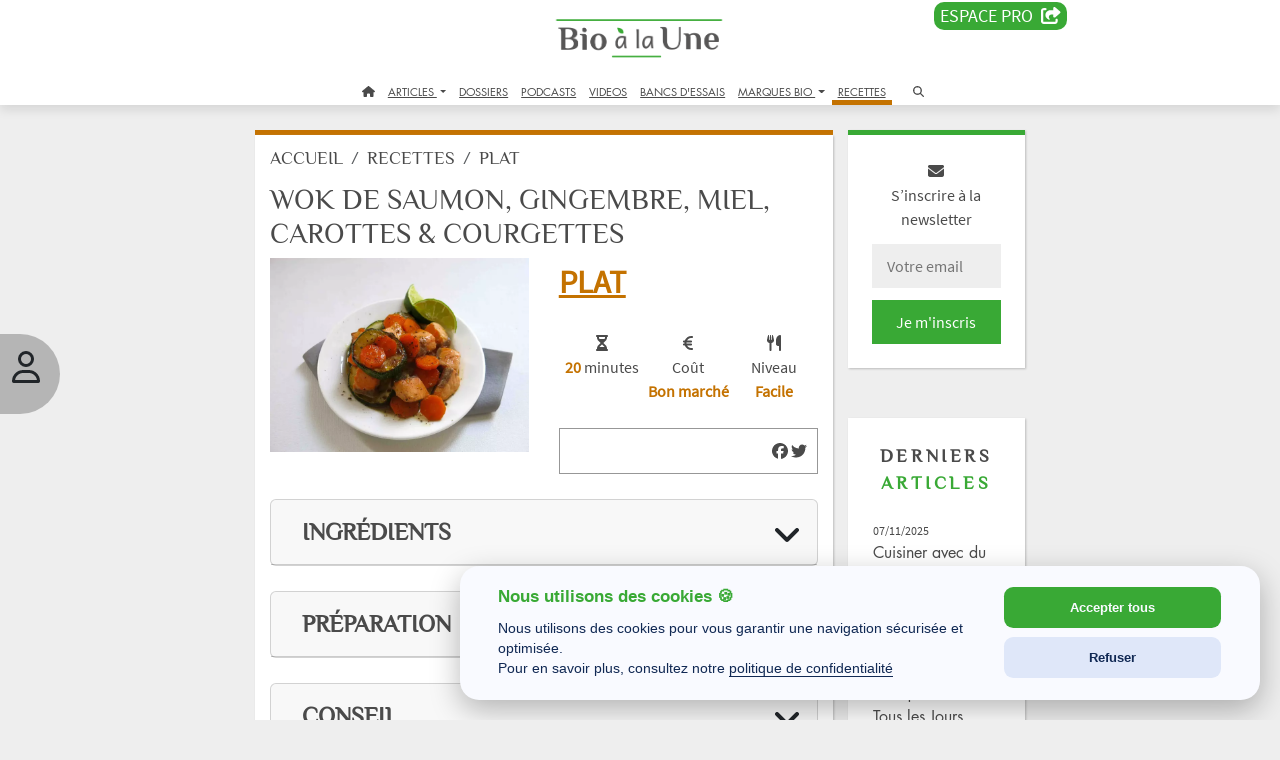

--- FILE ---
content_type: text/html; charset=UTF-8
request_url: https://www.bioalaune.com/fr/recettes/29962/wok-de-saumon-gingembre-miel-carottes-courgettes
body_size: 22673
content:
<!DOCTYPE html>
<html lang="fr" dir="ltr" xmlns="http://www.w3.org/1999/xhtml" xml:lang="fr">
    <head>
        <meta charset="utf-8">
        <meta http-equiv="X-UA-Compatible" content="IE=edge">
        <meta name="viewport" content="width=device-width, initial-scale=1, shrink-to-fit=no">
        <meta name="p:domain_verify" content="682376cc480d80fec2783dc61a7fcc16">
        <meta name="p:domain_verify" content="911d3c4af58a59436ebcfd5c14f97b31">
		<meta name="robots" content="max-snippet:-1,max-image-preview:large,max-video-preview:-1">
		<title>WOK DE SAUMON, GINGEMBRE, MIEL, CAROTTES & COURGETTES - Recette bio | Bio à la une</title>
        <meta name="description" content="WOK DE SAUMON, GINGEMBRE, MIEL, CAROTTES & COURGETTES" />
        <meta name="keywords" content="saumon,,gingembre,,carottes,courgettes" />
        <meta property="fb:pages" content="285673703227" />
        <meta property="og:site_name" content="Bio à la une" />
        <meta property="og:type" content="website" />
        <meta property="og:url" content="https://www.bioalaune.com/fr/recettes/29962/wok-de-saumon-gingembre-miel-carottes-courgettes" />
        <meta property="og:title" content="WOK DE SAUMON, GINGEMBRE, MIEL, CAROTTES & COURGETTES" />
        <meta property="og:description" content="WOK DE SAUMON, GINGEMBRE, MIEL, CAROTTES & COURGETTES" />
        <meta property="og:image" content="https://www.bioalaune.com/img/recette/29962-l_bio_planete_recette_wok_de_saumon.jpg" />
        <meta property="fb:app_id" content="246509502121343" />
        <link rel="canonical" href="https://www.bioalaune.com/fr/recettes/29962/wok-de-saumon-gingembre-miel-carottes-courgettes" />
        <meta name="Googlebot-News" content="noindex, nofollow" />
        <link rel="icon" href="/img/ico/favicon.ico" />
        <link rel="manifest" href="/img/ico/manifest.json">
        <meta name="msapplication-TileColor" content="#ffffff">
        <meta name="msapplication-TileImage" content="/img/ico/ms-icon-144x144.png">
        <meta name="theme-color" content="#ffffff">	
		
		<link rel="stylesheet" href="https://cdnjs.cloudflare.com/ajax/libs/bootstrap/5.3.3/css/bootstrap.min.css" integrity="sha512-jnSuA4Ss2PkkikSOLtYs8BlYIeeIK1h99ty4YfvRPAlzr377vr3CXDb7sb7eEEBYjDtcYj+AjBH3FLv5uSJuXg==" crossorigin="anonymous" referrerpolicy="no-referrer" />
		<link rel="stylesheet" href="https://cdnjs.cloudflare.com/ajax/libs/bootstrap-datepicker/1.10.0/css/bootstrap-datepicker.min.css" integrity="sha512-34s5cpvaNG3BknEWSuOncX28vz97bRI59UnVtEEpFX536A7BtZSJHsDyFoCl8S7Dt2TPzcrCEoHBGeM4SUBDBw==" crossorigin="anonymous" referrerpolicy="no-referrer">
		<link rel="stylesheet" href="https://cdnjs.cloudflare.com/ajax/libs/font-awesome/6.7.1/css/all.min.css" integrity="sha512-5Hs3dF2AEPkpNAR7UiOHba+lRSJNeM2ECkwxUIxC1Q/FLycGTbNapWXB4tP889k5T5Ju8fs4b1P5z/iB4nMfSQ==" crossorigin="anonymous" referrerpolicy="no-referrer">
		
		 <link rel="stylesheet" type="text/css" href="/css/style.css" />
        <link rel="stylesheet" type="text/css" href="/css/jquery-ui.css" />

        		
        <script src="/js/jquery.min.js"></script>
        <script src="/js/jquery-ui.js"></script>

        <script>
            var biObject = {
                _defered: [],
                defer: function(js) {this._defered.push(js);},
                deferApply: function() {for(def in this._defered){this._defered[def]();}}
            };
			
			/* store.js - Copyright (c) 2010-2017 Marcus Westin */
			!function(t){if("object"==typeof exports&&"undefined"!=typeof module)module.exports=t();else if("function"==typeof define&&define.amd)define([],t);else{var e;e="undefined"!=typeof window?window:"undefined"!=typeof global?global:"undefined"!=typeof self?self:this,e.store=t()}}(function(){var define,module,exports;return function t(e,n,r){function o(u,s){if(!n[u]){if(!e[u]){var a="function"==typeof require&&require;if(!s&&a)return a(u,!0);if(i)return i(u,!0);var c=new Error("Cannot find module '"+u+"'");throw c.code="MODULE_NOT_FOUND",c}var f=n[u]={exports:{}};e[u][0].call(f.exports,function(t){var n=e[u][1][t];return o(n?n:t)},f,f.exports,t,e,n,r)}return n[u].exports}for(var i="function"==typeof require&&require,u=0;u<r.length;u++)o(r[u]);return o}({1:[function(t,e,n){"use strict";var r=t("../src/store-engine"),o=t("../storages/all"),i=t("../plugins/all");e.exports=r.createStore(o,i)},{"../plugins/all":2,"../src/store-engine":15,"../storages/all":17}],2:[function(t,e,n){"use strict";e.exports=[t("./compression"),t("./defaults"),t("./dump"),t("./events"),t("./observe"),t("./expire"),t("./json2"),t("./operations"),t("./update"),t("./v1-backcompat")]},{"./compression":3,"./defaults":4,"./dump":5,"./events":6,"./expire":7,"./json2":8,"./observe":11,"./operations":12,"./update":13,"./v1-backcompat":14}],3:[function(t,e,n){"use strict";function r(){function t(t,e){var n=t(e);if(!n)return n;var r=o.decompress(n);return null==r?n:this._deserialize(r)}function e(t,e,n){var r=o.compress(this._serialize(n));t(e,r)}return{get:t,set:e}}var o=t("./lib/lz-string");e.exports=r},{"./lib/lz-string":10}],4:[function(t,e,n){"use strict";function r(){function t(t,e){n=e}function e(t,e){var r=t();return void 0!==r?r:n[e]}var n={};return{defaults:t,get:e}}e.exports=r},{}],5:[function(t,e,n){"use strict";function r(){function t(t){var e={};return this.each(function(t,n){e[n]=t}),e}return{dump:t}}e.exports=r},{}],6:[function(t,e,n){"use strict";function r(){function t(t,e,n){return c.on(e,u(this,n))}function e(t,e){c.off(e)}function n(t,e,n){c.once(e,u(this,n))}function r(t,e,n){var r=this.get(e);t(),c.fire(e,n,r)}function i(t,e){var n=this.get(e);t(),c.fire(e,void 0,n)}function a(t){var e={};this.each(function(t,n){e[n]=t}),t(),s(e,function(t,e){c.fire(e,void 0,t)})}var c=o();return{watch:t,unwatch:e,once:n,set:r,remove:i,clearAll:a}}function o(){return a(f,{_id:0,_subSignals:{},_subCallbacks:{}})}var i=t("../src/util"),u=i.bind,s=i.each,a=i.create,c=i.slice;e.exports=r;var f={_id:null,_subCallbacks:null,_subSignals:null,on:function(t,e){return this._subCallbacks[t]||(this._subCallbacks[t]={}),this._id+=1,this._subCallbacks[t][this._id]=e,this._subSignals[this._id]=t,this._id},off:function(t){var e=this._subSignals[t];delete this._subCallbacks[e][t],delete this._subSignals[t]},once:function(t,e){var n=this.on(t,u(this,function(){e.apply(this,arguments),this.off(n)}))},fire:function(t){var e=c(arguments,1);s(this._subCallbacks[t],function(t){t.apply(this,e)})}}},{"../src/util":16}],7:[function(t,e,n){"use strict";function r(){function t(t,e,n,r){return this.hasNamespace(o)||s.set(e,r),t()}function e(t,e){return this.hasNamespace(o)||u.call(this,e),t()}function n(t,e){return this.hasNamespace(o)||s.remove(e),t()}function r(t,e){return s.get(e)}function i(t){var e=[];this.each(function(t,n){e.push(n)});for(var n=0;n<e.length;n++)u.call(this,e[n])}function u(t){var e=s.get(t,Number.MAX_VALUE);e<=(new Date).getTime()&&(this.raw.remove(t),s.remove(t))}var s=this.createStore(this.storage,null,this._namespacePrefix+o);return{set:t,get:e,remove:n,getExpiration:r,removeExpiredKeys:i}}var o="expire_mixin";e.exports=r},{}],8:[function(t,e,n){"use strict";function r(){return t("./lib/json2"),{}}e.exports=r},{"./lib/json2":9}],9:[function(require,module,exports){"use strict";var _typeof="function"==typeof Symbol&&"symbol"==typeof Symbol.iterator?function(t){return typeof t}:function(t){return t&&"function"==typeof Symbol&&t.constructor===Symbol&&t!==Symbol.prototype?"symbol":typeof t};"object"!==("undefined"==typeof JSON?"undefined":_typeof(JSON))&&(JSON={}),function(){function f(t){return t<10?"0"+t:t}function this_value(){return this.valueOf()}function quote(t){return rx_escapable.lastIndex=0,rx_escapable.test(t)?'"'+t.replace(rx_escapable,function(t){var e=meta[t];return"string"==typeof e?e:"\\u"+("0000"+t.charCodeAt(0).toString(16)).slice(-4)})+'"':'"'+t+'"'}function str(t,e){var n,r,o,i,u,s=gap,a=e[t];switch(a&&"object"===("undefined"==typeof a?"undefined":_typeof(a))&&"function"==typeof a.toJSON&&(a=a.toJSON(t)),"function"==typeof rep&&(a=rep.call(e,t,a)),"undefined"==typeof a?"undefined":_typeof(a)){case"string":return quote(a);case"number":return isFinite(a)?String(a):"null";case"boolean":case"null":return String(a);case"object":if(!a)return"null";if(gap+=indent,u=[],"[object Array]"===Object.prototype.toString.apply(a)){for(i=a.length,n=0;n<i;n+=1)u[n]=str(n,a)||"null";return o=0===u.length?"[]":gap?"[\n"+gap+u.join(",\n"+gap)+"\n"+s+"]":"["+u.join(",")+"]",gap=s,o}if(rep&&"object"===("undefined"==typeof rep?"undefined":_typeof(rep)))for(i=rep.length,n=0;n<i;n+=1)"string"==typeof rep[n]&&(r=rep[n],o=str(r,a),o&&u.push(quote(r)+(gap?": ":":")+o));else for(r in a)Object.prototype.hasOwnProperty.call(a,r)&&(o=str(r,a),o&&u.push(quote(r)+(gap?": ":":")+o));return o=0===u.length?"{}":gap?"{\n"+gap+u.join(",\n"+gap)+"\n"+s+"}":"{"+u.join(",")+"}",gap=s,o}}var rx_one=/^[\],:{}\s]*$/,rx_two=/\\(?:["\\\/bfnrt]|u[0-9a-fA-F]{4})/g,rx_three=/"[^"\\\n\r]*"|true|false|null|-?\d+(?:\.\d*)?(?:[eE][+\-]?\d+)?/g,rx_four=/(?:^|:|,)(?:\s*\[)+/g,rx_escapable=/[\\"\u0000-\u001f\u007f-\u009f\u00ad\u0600-\u0604\u070f\u17b4\u17b5\u200c-\u200f\u2028-\u202f\u2060-\u206f\ufeff\ufff0-\uffff]/g,rx_dangerous=/[\u0000\u00ad\u0600-\u0604\u070f\u17b4\u17b5\u200c-\u200f\u2028-\u202f\u2060-\u206f\ufeff\ufff0-\uffff]/g;"function"!=typeof Date.prototype.toJSON&&(Date.prototype.toJSON=function(){return isFinite(this.valueOf())?this.getUTCFullYear()+"-"+f(this.getUTCMonth()+1)+"-"+f(this.getUTCDate())+"T"+f(this.getUTCHours())+":"+f(this.getUTCMinutes())+":"+f(this.getUTCSeconds())+"Z":null},Boolean.prototype.toJSON=this_value,Number.prototype.toJSON=this_value,String.prototype.toJSON=this_value);var gap,indent,meta,rep;"function"!=typeof JSON.stringify&&(meta={"\b":"\\b","\t":"\\t","\n":"\\n","\f":"\\f","\r":"\\r",'"':'\\"',"\\":"\\\\"},JSON.stringify=function(t,e,n){var r;if(gap="",indent="","number"==typeof n)for(r=0;r<n;r+=1)indent+=" ";else"string"==typeof n&&(indent=n);if(rep=e,e&&"function"!=typeof e&&("object"!==("undefined"==typeof e?"undefined":_typeof(e))||"number"!=typeof e.length))throw new Error("JSON.stringify");return str("",{"":t})}),"function"!=typeof JSON.parse&&(JSON.parse=function(text,reviver){function walk(t,e){var n,r,o=t[e];if(o&&"object"===("undefined"==typeof o?"undefined":_typeof(o)))for(n in o)Object.prototype.hasOwnProperty.call(o,n)&&(r=walk(o,n),void 0!==r?o[n]=r:delete o[n]);return reviver.call(t,e,o)}var j;if(text=String(text),rx_dangerous.lastIndex=0,rx_dangerous.test(text)&&(text=text.replace(rx_dangerous,function(t){return"\\u"+("0000"+t.charCodeAt(0).toString(16)).slice(-4)})),rx_one.test(text.replace(rx_two,"@").replace(rx_three,"]").replace(rx_four,"")))return j=eval("("+text+")"),"function"==typeof reviver?walk({"":j},""):j;throw new SyntaxError("JSON.parse")})}()},{}],10:[function(t,e,n){"use strict";var r=function(){function t(t,e){if(!o[t]){o[t]={};for(var n=0;n<t.length;n++)o[t][t.charAt(n)]=n}return o[t][e]}var e=String.fromCharCode,n="ABCDEFGHIJKLMNOPQRSTUVWXYZabcdefghijklmnopqrstuvwxyz0123456789+/=",r="ABCDEFGHIJKLMNOPQRSTUVWXYZabcdefghijklmnopqrstuvwxyz0123456789+-$",o={},i={compressToBase64:function(t){if(null==t)return"";var e=i._compress(t,6,function(t){return n.charAt(t)});switch(e.length%4){default:case 0:return e;case 1:return e+"===";case 2:return e+"==";case 3:return e+"="}},decompressFromBase64:function(e){return null==e?"":""==e?null:i._decompress(e.length,32,function(r){return t(n,e.charAt(r))})},compressToUTF16:function(t){return null==t?"":i._compress(t,15,function(t){return e(t+32)})+" "},decompressFromUTF16:function(t){return null==t?"":""==t?null:i._decompress(t.length,16384,function(e){return t.charCodeAt(e)-32})},compressToUint8Array:function(t){for(var e=i.compress(t),n=new Uint8Array(2*e.length),r=0,o=e.length;r<o;r++){var u=e.charCodeAt(r);n[2*r]=u>>>8,n[2*r+1]=u%256}return n},decompressFromUint8Array:function(t){if(null===t||void 0===t)return i.decompress(t);for(var n=new Array(t.length/2),r=0,o=n.length;r<o;r++)n[r]=256*t[2*r]+t[2*r+1];var u=[];return n.forEach(function(t){u.push(e(t))}),i.decompress(u.join(""))},compressToEncodedURIComponent:function(t){return null==t?"":i._compress(t,6,function(t){return r.charAt(t)})},decompressFromEncodedURIComponent:function(e){return null==e?"":""==e?null:(e=e.replace(/ /g,"+"),i._decompress(e.length,32,function(n){return t(r,e.charAt(n))}))},compress:function(t){return i._compress(t,16,function(t){return e(t)})},_compress:function(t,e,n){if(null==t)return"";var r,o,i,u={},s={},a="",c="",f="",l=2,p=3,h=2,d=[],g=0,v=0;for(i=0;i<t.length;i+=1)if(a=t.charAt(i),Object.prototype.hasOwnProperty.call(u,a)||(u[a]=p++,s[a]=!0),c=f+a,Object.prototype.hasOwnProperty.call(u,c))f=c;else{if(Object.prototype.hasOwnProperty.call(s,f)){if(f.charCodeAt(0)<256){for(r=0;r<h;r++)g<<=1,v==e-1?(v=0,d.push(n(g)),g=0):v++;for(o=f.charCodeAt(0),r=0;r<8;r++)g=g<<1|1&o,v==e-1?(v=0,d.push(n(g)),g=0):v++,o>>=1}else{for(o=1,r=0;r<h;r++)g=g<<1|o,v==e-1?(v=0,d.push(n(g)),g=0):v++,o=0;for(o=f.charCodeAt(0),r=0;r<16;r++)g=g<<1|1&o,v==e-1?(v=0,d.push(n(g)),g=0):v++,o>>=1}l--,0==l&&(l=Math.pow(2,h),h++),delete s[f]}else for(o=u[f],r=0;r<h;r++)g=g<<1|1&o,v==e-1?(v=0,d.push(n(g)),g=0):v++,o>>=1;l--,0==l&&(l=Math.pow(2,h),h++),u[c]=p++,f=String(a)}if(""!==f){if(Object.prototype.hasOwnProperty.call(s,f)){if(f.charCodeAt(0)<256){for(r=0;r<h;r++)g<<=1,v==e-1?(v=0,d.push(n(g)),g=0):v++;for(o=f.charCodeAt(0),r=0;r<8;r++)g=g<<1|1&o,v==e-1?(v=0,d.push(n(g)),g=0):v++,o>>=1}else{for(o=1,r=0;r<h;r++)g=g<<1|o,v==e-1?(v=0,d.push(n(g)),g=0):v++,o=0;for(o=f.charCodeAt(0),r=0;r<16;r++)g=g<<1|1&o,v==e-1?(v=0,d.push(n(g)),g=0):v++,o>>=1}l--,0==l&&(l=Math.pow(2,h),h++),delete s[f]}else for(o=u[f],r=0;r<h;r++)g=g<<1|1&o,v==e-1?(v=0,d.push(n(g)),g=0):v++,o>>=1;l--,0==l&&(l=Math.pow(2,h),h++)}for(o=2,r=0;r<h;r++)g=g<<1|1&o,v==e-1?(v=0,d.push(n(g)),g=0):v++,o>>=1;for(;;){if(g<<=1,v==e-1){d.push(n(g));break}v++}return d.join("")},decompress:function(t){return null==t?"":""==t?null:i._decompress(t.length,32768,function(e){return t.charCodeAt(e)})},_decompress:function(t,n,r){var o,i,u,s,a,c,f,l,p=[],h=4,d=4,g=3,v="",m=[],y={val:r(0),position:n,index:1};for(i=0;i<3;i+=1)p[i]=i;for(s=0,c=Math.pow(2,2),f=1;f!=c;)a=y.val&y.position,y.position>>=1,0==y.position&&(y.position=n,y.val=r(y.index++)),s|=(a>0?1:0)*f,f<<=1;switch(o=s){case 0:for(s=0,c=Math.pow(2,8),f=1;f!=c;)a=y.val&y.position,y.position>>=1,0==y.position&&(y.position=n,y.val=r(y.index++)),s|=(a>0?1:0)*f,f<<=1;l=e(s);break;case 1:for(s=0,c=Math.pow(2,16),f=1;f!=c;)a=y.val&y.position,y.position>>=1,0==y.position&&(y.position=n,y.val=r(y.index++)),s|=(a>0?1:0)*f,f<<=1;l=e(s);break;case 2:return""}for(p[3]=l,u=l,m.push(l);;){if(y.index>t)return"";for(s=0,c=Math.pow(2,g),f=1;f!=c;)a=y.val&y.position,y.position>>=1,0==y.position&&(y.position=n,y.val=r(y.index++)),s|=(a>0?1:0)*f,f<<=1;switch(l=s){case 0:for(s=0,c=Math.pow(2,8),f=1;f!=c;)a=y.val&y.position,y.position>>=1,0==y.position&&(y.position=n,y.val=r(y.index++)),s|=(a>0?1:0)*f,f<<=1;p[d++]=e(s),l=d-1,h--;break;case 1:for(s=0,c=Math.pow(2,16),f=1;f!=c;)a=y.val&y.position,y.position>>=1,0==y.position&&(y.position=n,y.val=r(y.index++)),s|=(a>0?1:0)*f,f<<=1;p[d++]=e(s),l=d-1,h--;break;case 2:return m.join("")}if(0==h&&(h=Math.pow(2,g),g++),p[l])v=p[l];else{if(l!==d)return null;v=u+u.charAt(0)}m.push(v),p[d++]=u+v.charAt(0),h--,u=v,0==h&&(h=Math.pow(2,g),g++)}}};return i}();"function"==typeof define&&define.amd?define(function(){return r}):"undefined"!=typeof e&&null!=e&&(e.exports=r)},{}],11:[function(t,e,n){"use strict";function r(){function t(t,e,n){var r=this.watch(e,n);return n(this.get(e)),r}function e(t,e){this.unwatch(e)}return{observe:t,unobserve:e}}var o=t("./events");e.exports=[o,r]},{"./events":6}],12:[function(t,e,n){"use strict";function r(){function t(t,e,n,r,o,i){return a.call(this,"push",arguments)}function e(t,e){return a.call(this,"pop",arguments)}function n(t,e){return a.call(this,"shift",arguments)}function r(t,e,n,r,o,i){return a.call(this,"unshift",arguments)}function i(t,e,n,r,i,a){var c=u(arguments,2);return this.update(e,{},function(t){if("object"!=("undefined"==typeof t?"undefined":o(t)))throw new Error('store.assign called for non-object value with key "'+e+'"');return c.unshift(t),s.apply(Object,c)})}function a(t,e){var n,r=e[1],o=u(e,2);return this.update(r,[],function(e){n=Array.prototype[t].apply(e,o)}),n}return{push:t,pop:e,shift:n,unshift:r,assign:i}}var o="function"==typeof Symbol&&"symbol"==typeof Symbol.iterator?function(t){return typeof t}:function(t){return t&&"function"==typeof Symbol&&t.constructor===Symbol&&t!==Symbol.prototype?"symbol":typeof t},i=t("../src/util"),u=i.slice,s=i.assign,a=t("./update");e.exports=[a,r]},{"../src/util":16,"./update":13}],13:[function(t,e,n){"use strict";function r(){function t(t,e,n,r){3==arguments.length&&(r=n,n=void 0);var o=this.get(e,n),i=r(o);this.set(e,void 0!=i?i:o)}return{update:t}}e.exports=r},{}],14:[function(t,e,n){"use strict";function r(){return this.disabled=!this.enabled,{has:o,transact:i,clear:u,forEach:s,getAll:a,serialize:c,deserialize:f}}function o(t,e){return void 0!==this.get(e)}function i(t,e,n,r){null==r&&(r=n,n=null),null==n&&(n={});var o=this.get(e,n),i=r(o);this.set(e,void 0===i?o:i)}function u(t){return this.clearAll.call(this)}function s(t,e){return this.each.call(this,function(t,n){e(n,t)})}function a(t){return this.dump.call(this)}function c(t,e){return JSON.stringify(e)}function f(t,e){if("string"==typeof e)try{return JSON.parse(e)}catch(n){return e||void 0}}var l=t("./dump"),p=t("./json2");e.exports=[l,p,r]},{"./dump":5,"./json2":8}],15:[function(t,e,n){"use strict";function r(){var t="undefined"==typeof console?null:console;if(t){var e=t.warn?t.warn:t.log;e.apply(t,arguments)}}function o(t,e,n){n||(n=""),t&&!l(t)&&(t=[t]),e&&!l(e)&&(e=[e]);var o=n?"__storejs_"+n+"_":"",i=n?new RegExp("^"+o):null,g=/^[a-zA-Z0-9_\-]*$/;if(!g.test(n))throw new Error("store.js namespaces can only have alphanumerics + underscores and dashes");var v={_namespacePrefix:o,_namespaceRegexp:i,_testStorage:function(t){try{var e="__storejs__test__";t.write(e,e);var n=t.read(e)===e;return t.remove(e),n}catch(r){return!1}},_assignPluginFnProp:function(t,e){var n=this[e];this[e]=function(){function e(){if(n)return a(arguments,function(t,e){r[e]=t}),n.apply(o,r)}var r=u(arguments,0),o=this,i=[e].concat(r);return t.apply(o,i)}},_serialize:function(t){return JSON.stringify(t)},_deserialize:function(t,e){if(!t)return e;var n="";try{n=JSON.parse(t)}catch(r){n=t}return void 0!==n?n:e},_addStorage:function(t){this.enabled||this._testStorage(t)&&(this.storage=t,this.enabled=!0)},_addPlugin:function(t){var e=this;if(l(t))return void a(t,function(t){e._addPlugin(t)});var n=s(this.plugins,function(e){return t===e});if(!n){if(this.plugins.push(t),!p(t))throw new Error("Plugins must be function values that return objects");var r=t.call(this);if(!h(r))throw new Error("Plugins must return an object of function properties");a(r,function(n,r){if(!p(n))throw new Error("Bad plugin property: "+r+" from plugin "+t.name+". Plugins should only return functions.");e._assignPluginFnProp(n,r)})}},addStorage:function(t){r("store.addStorage(storage) is deprecated. Use createStore([storages])"),this._addStorage(t)}},m=f(v,d,{plugins:[]});return m.raw={},a(m,function(t,e){p(t)&&(m.raw[e]=c(m,t))}),a(t,function(t){m._addStorage(t)}),a(e,function(t){m._addPlugin(t)}),m}var i=t("./util"),u=i.slice,s=i.pluck,a=i.each,c=i.bind,f=i.create,l=i.isList,p=i.isFunction,h=i.isObject;e.exports={createStore:o};var d={version:"2.0.12",enabled:!1,get:function(t,e){var n=this.storage.read(this._namespacePrefix+t);return this._deserialize(n,e)},set:function(t,e){return void 0===e?this.remove(t):(this.storage.write(this._namespacePrefix+t,this._serialize(e)),e)},remove:function(t){this.storage.remove(this._namespacePrefix+t)},each:function(t){var e=this;this.storage.each(function(n,r){t.call(e,e._deserialize(n),(r||"").replace(e._namespaceRegexp,""))})},clearAll:function(){this.storage.clearAll()},hasNamespace:function(t){return this._namespacePrefix=="__storejs_"+t+"_"},createStore:function(){return o.apply(this,arguments)},addPlugin:function(t){this._addPlugin(t)},namespace:function(t){return o(this.storage,this.plugins,t)}}},{"./util":16}],16:[function(t,e,n){(function(t){"use strict";function n(){return Object.assign?Object.assign:function(t,e,n,r){for(var o=1;o<arguments.length;o++)s(Object(arguments[o]),function(e,n){t[n]=e});return t}}function r(){if(Object.create)return function(t,e,n,r){var o=u(arguments,1);return h.apply(this,[Object.create(t)].concat(o))};var t=function(){};return function(e,n,r,o){var i=u(arguments,1);return t.prototype=e,h.apply(this,[new t].concat(i))}}function o(){return String.prototype.trim?function(t){return String.prototype.trim.call(t)}:function(t){return t.replace(/^[\s\uFEFF\xA0]+|[\s\uFEFF\xA0]+$/g,"")}}function i(t,e){return function(){return e.apply(t,Array.prototype.slice.call(arguments,0))}}function u(t,e){return Array.prototype.slice.call(t,e||0)}function s(t,e){c(t,function(t,n){return e(t,n),!1})}function a(t,e){var n=f(t)?[]:{};return c(t,function(t,r){return n[r]=e(t,r),!1}),n}function c(t,e){if(f(t)){for(var n=0;n<t.length;n++)if(e(t[n],n))return t[n]}else for(var r in t)if(t.hasOwnProperty(r)&&e(t[r],r))return t[r]}function f(t){return null!=t&&"function"!=typeof t&&"number"==typeof t.length}function l(t){return t&&"[object Function]"==={}.toString.call(t)}function p(t){return t&&"[object Object]"==={}.toString.call(t)}var h=n(),d=r(),g=o(),v="undefined"!=typeof window?window:t;e.exports={assign:h,create:d,trim:g,bind:i,slice:u,each:s,map:a,pluck:c,isList:f,isFunction:l,isObject:p,Global:v}}).call(this,"undefined"!=typeof global?global:"undefined"!=typeof self?self:"undefined"!=typeof window?window:{})},{}],17:[function(t,e,n){"use strict";e.exports=[t("./localStorage"),t("./oldFF-globalStorage"),t("./oldIE-userDataStorage"),t("./cookieStorage"),t("./sessionStorage"),t("./memoryStorage")]},{"./cookieStorage":18,"./localStorage":19,"./memoryStorage":20,"./oldFF-globalStorage":21,"./oldIE-userDataStorage":22,"./sessionStorage":23}],18:[function(t,e,n){"use strict";function r(t){if(!t||!a(t))return null;var e="(?:^|.*;\\s*)"+escape(t).replace(/[\-\.\+\*]/g,"\\$&")+"\\s*\\=\\s*((?:[^;](?!;))*[^;]?).*";return unescape(p.cookie.replace(new RegExp(e),"$1"))}function o(t){for(var e=p.cookie.split(/; ?/g),n=e.length-1;n>=0;n--)if(l(e[n])){var r=e[n].split("="),o=unescape(r[0]),i=unescape(r[1]);t(i,o)}}function i(t,e){t&&(p.cookie=escape(t)+"="+escape(e)+"; expires=Tue, 19 Jan 2038 03:14:07 GMT; path=/")}function u(t){t&&a(t)&&(p.cookie=escape(t)+"=; expires=Thu, 01 Jan 1970 00:00:00 GMT; path=/")}function s(){o(function(t,e){u(e)})}function a(t){return new RegExp("(?:^|;\\s*)"+escape(t).replace(/[\-\.\+\*]/g,"\\$&")+"\\s*\\=").test(p.cookie)}var c=t("../src/util"),f=c.Global,l=c.trim;e.exports={name:"cookieStorage",read:r,write:i,each:o,remove:u,clearAll:s};var p=f.document},{"../src/util":16}],19:[function(t,e,n){"use strict";function r(){return f.localStorage}function o(t){return r().getItem(t)}function i(t,e){return r().setItem(t,e)}function u(t){for(var e=r().length-1;e>=0;e--){var n=r().key(e);t(o(n),n)}}function s(t){return r().removeItem(t)}function a(){return r().clear()}var c=t("../src/util"),f=c.Global;e.exports={name:"localStorage",read:o,write:i,each:u,remove:s,clearAll:a}},{"../src/util":16}],20:[function(t,e,n){"use strict";function r(t){return a[t]}function o(t,e){a[t]=e}function i(t){for(var e in a)a.hasOwnProperty(e)&&t(a[e],e)}function u(t){delete a[t]}function s(t){a={}}e.exports={name:"memoryStorage",read:r,write:o,each:i,remove:u,clearAll:s};var a={}},{}],21:[function(t,e,n){"use strict";function r(t){return f[t]}function o(t,e){f[t]=e}function i(t){for(var e=f.length-1;e>=0;e--){var n=f.key(e);t(f[n],n)}}function u(t){return f.removeItem(t)}function s(){i(function(t,e){delete f[t]})}var a=t("../src/util"),c=a.Global;e.exports={name:"oldFF-globalStorage",read:r,write:o,each:i,remove:u,clearAll:s};var f=c.globalStorage},{"../src/util":16}],22:[function(t,e,n){"use strict";function r(t,e){if(!g){var n=a(t);d(function(t){t.setAttribute(n,e),t.save(p)})}}function o(t){if(!g){var e=a(t),n=null;return d(function(t){n=t.getAttribute(e)}),n}}function i(t){d(function(e){for(var n=e.XMLDocument.documentElement.attributes,r=n.length-1;r>=0;r--){var o=n[r];t(e.getAttribute(o.name),o.name)}})}function u(t){var e=a(t);d(function(t){t.removeAttribute(e),t.save(p)})}function s(){d(function(t){var e=t.XMLDocument.documentElement.attributes;t.load(p);for(var n=e.length-1;n>=0;n--)t.removeAttribute(e[n].name);t.save(p)})}function a(t){return t.replace(/^\d/,"___$&").replace(v,"___")}function c(){if(!h||!h.documentElement||!h.documentElement.addBehavior)return null;var t,e,n,r="script";try{e=new ActiveXObject("htmlfile"),e.open(),e.write("<"+r+">document.w=window</"+r+'><iframe src="/favicon.ico"></iframe>'),e.close(),t=e.w.frames[0].document,n=t.createElement("div")}catch(o){n=h.createElement("div"),t=h.body}return function(e){var r=[].slice.call(arguments,0);r.unshift(n),t.appendChild(n),n.addBehavior("#default#userData"),n.load(p),e.apply(this,r),t.removeChild(n)}}var f=t("../src/util"),l=f.Global;e.exports={name:"oldIE-userDataStorage",write:r,read:o,each:i,remove:u,clearAll:s};var p="storejs",h=l.document,d=c(),g=(l.navigator?l.navigator.userAgent:"").match(/ (MSIE 8|MSIE 9|MSIE 10)\./),v=new RegExp("[!\"#$%&'()*+,/\\\\:;<=>?@[\\]^`{|}~]","g")},{"../src/util":16}],23:[function(t,e,n){"use strict";function r(){return f.sessionStorage}function o(t){return r().getItem(t)}function i(t,e){return r().setItem(t,e)}function u(t){for(var e=r().length-1;e>=0;e--){var n=r().key(e);t(o(n),n)}}function s(t){return r().removeItem(t)}function a(){return r().clear()}var c=t("../src/util"),f=c.Global;e.exports={name:"sessionStorage",read:o,write:i,each:u,remove:s,clearAll:a}},{"../src/util":16}]},{},[1])(1)});

			function checkUserIsVip()
			{
				if(store.get('logged'))
				{
					var dm = store.get('logged_vip_dateend');
					if(typeof dm == 'string')
					{
						var ddm = new Date(dm.replace(' ','T') + '.000Z');
						if( ddm.getTime() > Date.now() ){
							console.log('Bienvenue membre VIP');
							return true;
						}
					}
					else
					{
						console.log('not logged vip');
					}
				}
				console.log('Abonnez vous :)');
				return false;
			}
			
        </script>
		<script type="application/ld+json">
		[
			{
			  "@context": "https://schema.org/",
			  "@type": "WebSite",
			  "name": "Bio à la Une",
			  "url": "https://www.bioalaune.com",
			  "potentialAction": {
				"@type": "SearchAction",
				"target": "https://www.bioalaune.com/fr/search/article/{search_term_string}",
				"query-input": "required name=search_term_string"
			  }
			},
			{
			  "@context": "https://schema.org",
			  "@type": "Corporation",
			  "name": "Biotopia",
			  "alternateName": "Bio à La Une",
			  "url": "https://www.biotopia.bio",
			  "logo": "https://www.biotopia.bio/_img/logo.jpg",
			  "sameAs": "https://www.linkedin.com/company/biotopiabio"
			}
					]
		</script>
		<script async src="https://www.googletagmanager.com/gtag/js?id=G-JFSLFC0H35"></script>
		<script>
		  window.dataLayer = window.dataLayer || [];
		  function gtag(){dataLayer.push(arguments);}
		  gtag('js', new Date());

		  gtag('config', 'G-JFSLFC0H35');
		  //gtag('config', 'UA-24145657-1');
		  
		  gtag('consent', 'default', {
			   'ad_storage': 'granted',
			   'ad_user_data': 'denied',
			   'ad_personalization': 'granted',
			   'analytics_storage': 'granted'
			});
			var trackOutboundLink = function(url, label) {
				gtag('event','action', {
					'event_category': 'Lien sortant',
					'event_label' 	: label, 
					'value'			: url,
				});
			}
		  
		</script>

    </head>
    <body>
        <div id="wrapper" class="container">
            
            <header>
    <div class="row">
        <div class="col-lg-2 d-lg-block"></div>
        <div class="col-xs-12 col-lg-8 h-100">
            <nav class="navbar navbar-light navbar-expand-lg">
                 <a class ="navbar-brand" onclick="location.href='/fr'"><img src="/img/Logo-Bioalaune.webp" class="logo img-fluid" alt="Bio à la une" /></a>                    <div class="collapse navbar-collapse" id="navbar-collapse-1">
                        <ul id="menu" class="nav navbar-nav">
                        <li class="home nav-item">
                            <a href="/fr"><span class="fa fa-home" aria-hidden="true"></span></a>
                        </li>
                                                                                    
                                <li class="nav-item dropdown article">
                                                                            <a href="/fr/news" class="dropdown-toggle" data-bs-toggle="dropdown">ARTICLES <span class="caret"></span></a>
                                    
                                    <ul class="  dropdown-menu">
                                                                                                                                    
                                                <li class="dropdown dropdown-submenu">
                                                    <a href="/fr/news/alimentation" class="dropdown-toggle" data-bs-toggle="dropdown">ALIMENTATION</a>
                                                    <ul class="dropdown-menu">
                                                                                                                                                                                    <li>
                                                                    <a href="/fr/news/conso">Conso</a>
                                                                </li>
                                                                                                                                                                                                                                                <li>
                                                                    <a href="/fr/news/nutrition">Nutrition</a>
                                                                </li>
                                                                                                                                                                                                                                                <li>
                                                                    <a href="/fr/news/vegetarien-vegane">Végétarien/Végane</a>
                                                                </li>
                                                                                                                                                                        </ul>
                                                </li>
                                                                                                                                                                                
                                                <li class="dropdown dropdown-submenu">
                                                    <a href="/fr/news/beaute-bienetre" class="dropdown-toggle" data-bs-toggle="dropdown">BEAUTÉ & FORME</a>
                                                    <ul class="dropdown-menu">
                                                                                                                                                                                    <li>
                                                                    <a href="/fr/news/beaute-au-naturel">Beauté au naturel</a>
                                                                </li>
                                                                                                                                                                                                                                                <li>
                                                                    <a href="/fr/news/forme">Forme</a>
                                                                </li>
                                                                                                                                                                                                                                                <li>
                                                                    <a href="/fr/news/zen">Zen</a>
                                                                </li>
                                                                                                                                                                        </ul>
                                                </li>
                                                                                                                                                                                
                                                <li class="dropdown dropdown-submenu">
                                                    <a href="/fr/news/environnement" class="dropdown-toggle" data-bs-toggle="dropdown">ENVIRONNEMENT</a>
                                                    <ul class="dropdown-menu">
                                                                                                                                                                                    <li>
                                                                    <a href="/fr/news/agriculture">Agriculture</a>
                                                                </li>
                                                                                                                                                                                                                                                <li>
                                                                    <a href="/fr/news/planete">Planète</a>
                                                                </li>
                                                                                                                                                                        </ul>
                                                </li>
                                                                                                                                                                                
                                                <li class="dropdown dropdown-submenu">
                                                    <a href="/fr/news/maison-jardin" class="dropdown-toggle" data-bs-toggle="dropdown">MAISON & JARDIN </a>
                                                    <ul class="dropdown-menu">
                                                                                                                                                                                    <li>
                                                                    <a href="/fr/news/animaux">Animaux</a>
                                                                </li>
                                                                                                                                                                                                                                                <li>
                                                                    <a href="/fr/news/au-potager">Au potager</a>
                                                                </li>
                                                                                                                                                                                                                                                <li>
                                                                    <a href="/fr/news/maison">Maison</a>
                                                                </li>
                                                                                                                                                                                                                                                <li>
                                                                    <a href="/fr/news/zero-dechet">Zéro déchet</a>
                                                                </li>
                                                                                                                                                                        </ul>
                                                </li>
                                                                                                                                                                                
                                                <li class="dropdown dropdown-submenu">
                                                    <a href="/fr/news/parents" class="dropdown-toggle" data-bs-toggle="dropdown">PARENTS</a>
                                                    <ul class="dropdown-menu">
                                                                                                                                                                                    <li>
                                                                    <a href="/fr/news/education">Education</a>
                                                                </li>
                                                                                                                                                                                                                                                <li>
                                                                    <a href="/fr/news/famille">Famille</a>
                                                                </li>
                                                                                                                                                                                                                                                <li>
                                                                    <a href="/fr/news/grossesse">Grossesse</a>
                                                                </li>
                                                                                                                                                                                                                                                <li>
                                                                    <a href="/fr/news/vie-de-couple">Vie de couple</a>
                                                                </li>
                                                                                                                                                                        </ul>
                                                </li>
                                                                                                                                                                                
                                                <li class="dropdown dropdown-submenu">
                                                    <a href="/fr/news/sante" class="dropdown-toggle" data-bs-toggle="dropdown">SANTÉ</a>
                                                    <ul class="dropdown-menu">
                                                                                                                                                                                    <li>
                                                                    <a href="/fr/news/remedes-au-naturel">Remèdes au naturel</a>
                                                                </li>
                                                                                                                                                                                                                                                <li>
                                                                    <a href="/fr/news/sante-bien-etre">Santé et Bien-être</a>
                                                                </li>
                                                                                                                                                                        </ul>
                                                </li>
                                                                                                                        </ul>
                                </li>
                                                                                                                <li class="nav-item dossiers"><a href="/fr/dossiers">DOSSIERS</a></li>
                                                                                                                <li class="nav-item podcasts"><a href="/fr/podcasts">PODCASTS</a></li>
                                                                                                                <li class="nav-item videos"><a href="/fr/videos">VIDEOS</a></li>
                                                                                                                <li class="nav-item benchmark"><a href="/fr/benchmark">BANCS D'ESSAIS</a></li>
                                                                                                                
                                <li class="nav-item dropdown brand-index">
                                                                            <a href="/fr/marques" class="dropdown-toggle" data-bs-toggle="dropdown">MARQUES BIO <span class="caret"></span></a>
                                    
                                    <ul class="  dropdown-menu">
                                                                                                                                    <li>
                                                    <a href="/fr/marques">RÉPERTOIRE DES MARQUES BIO</a>
                                                </li>
                                                                                                                                                                                <li>
                                                    <a href="/fr/news-products">ACTUALITES</a>
                                                </li>
                                                                                                                        </ul>
                                </li>
                                                                                                                <li class="nav-item recipe active"><a href="/fr/recettes">RECETTES</a></li>
                                                    						
                        <li class="search nav-item">
                            <span class="fa fa-search" data-bs-toggle="modal" data-bs-target="#modal-search"></span>
                        </li>
						
                    </ul>
					<div id="bntEspacePro"><a target="_blank" class="btn" href="https://admin.bioalaune.com/">Espace PRO &nbsp;<span class="fas fa-share-square">&nbsp;</span></a></div>
                </div>
                <div class="social">
                </div>
            </nav>

        </div>
        <div class="col-lg-2 d-lg-block"></div>
    </div>
</header>

<div id="modal-search" class="modal modal-search fade" tabindex="-1" role="dialog" aria-labelledby="modal-searchLabel">
    <div class="modal-dialog" role="document">
        <div class="modal-content">
            <div class="modal-header">
                <span class="modal-title h3" id="modal-searchLabel">Recherche</span>
                <button type="button" class="close" data-bs-dismiss="modal" aria-label="Close"><span aria-hidden="true">&times;</span></button>
            </div>
            <div class="modal-body">
                <form id="modal-searchForm" action="/fr/search/" method="get" onsubmit="return false;">
                    <div class="form-group">
                        <label for="modal-searchInput" class="control-label">Entrez votre recherche :</label>
                        <input type="text" class="form-control" name="search" id="modal-searchInput">
                        <br>
                        <label for="modal-searchType" class="control-label">Type de contenu :</label>
                        <select class="form-control" id="modal-searchType" name="type">
                            <option value="article">Article</option>
                            <option value="brand-article">Actus marques</option>
                            <option value="brand">Marque</option>
                            <option value="recipe">Recette</option>
                            <option value="product">Guide d'achat</option>
                        </select>
                    </div>
                </form>
            </div>
            <div class="modal-footer">
                <button type="button" class="btn btn-default" data-bs-dismiss="modal">Fermer</button>
                <button type="button" class="btn btn-primary" id="modal-searchSubmit">Rechercher</button>
            </div>
        </div>
    </div>
</div>

<script>
    biObject.defer(function () {
        $('.dropdown-toggle').click(function (event) {
            if ($(this)[0].href.search('#') == '-1') {
                window.location.href = $(this)[0].href;
            }
        });
    });	
</script>

            
            <div id="sidebar-menu-left"></div>

<div id="sidebar-menu-right">
    <p class="loading-mask text-center">
        <i class="fa fa-circle-o-notch fa-spin fa-3x fa-fw"></i>
        <span class="sr-only">Chargement...</span>
    </p>
</div>

<div id="sidebar-overlay"></div>

            <div class="row">
                
                <div class="col-xl-2 d-none d-xl-block">
                    <div class="row dress-left">
                        <div class="col-sm-2"></div>
                        <div class="col-sm-10 baludress">
                                                    </div>
                    </div>
                </div>

                <div class="col-xs-12 col-xl-8">
                    
                    <div class="row d-none d-xl-block" style="--bs-gutter-x: 0rem;">
                                            </div>

                    
                    <div class="row d-none d-md-block d-xl-none">
                                            </div>

                    
                    <div class="site-content" id="siteContent">
                        
<div class="row page-data page-recipe">
    
    <div class="col-xs-12 col-md-9 col-left recipe-view">
        <section class="recipe-data bloc-shadow">
            <ol class="breadcrumb" vocab="http://schema.org/" typeof="BreadcrumbList">
    <li class="breadcrumb-item">
        <a href="/fr">
            <span>Accueil</span>
        </a>
    </li>

            <li class="breadcrumb-item" property="itemListElement" typeof="ListItem">
            <a href="/fr/recettes" property="item" typeof="WebPage">
                <span property="name">Recettes</span>
            </a>
            <meta property="position" content="1">
        </li>
            <li class="breadcrumb-item" property="itemListElement" typeof="ListItem">
            <a href="/fr/recettes/categorie/plat" property="item" typeof="WebPage">
                <span property="name">Plat</span>
            </a>
            <meta property="position" content="2">
        </li>
    </ol>
            <h1>WOK DE SAUMON, GINGEMBRE, MIEL, CAROTTES & COURGETTES</h1>

            <div class="row">
                <div class="col-xs-12 col-md-6">
                    <a href="#img1">
                        <div class="jsfit">
                                <picture><source type="image/webp" srcset=" https://cdn.bioalaune.com/img/recette/thumb/205x205/29962-l_bio_planete_recette_wok_de_saumon.webp 205w, https://cdn.bioalaune.com/img/recette/thumb/450x450/29962-l_bio_planete_recette_wok_de_saumon.webp 450w, https://cdn.bioalaune.com/img/recette/thumb/768x768/29962-l_bio_planete_recette_wok_de_saumon.webp 768w" sizes="100vw">                                <img class="img-fluid center-img" src="https://cdn.bioalaune.com/img/recette/thumb/450x450/29962-l_bio_planete_recette_wok_de_saumon.jpg" srcset=" https://cdn.bioalaune.com/img/recette/thumb/205x205/29962-l_bio_planete_recette_wok_de_saumon.jpg 205w, https://cdn.bioalaune.com/img/recette/thumb/450x450/29962-l_bio_planete_recette_wok_de_saumon.jpg 450w, https://cdn.bioalaune.com/img/recette/thumb/768x768/29962-l_bio_planete_recette_wok_de_saumon.jpg 768w" sizes="100vw" alt="WOK DE SAUMON, GINGEMBRE, MIEL, CAROTTES & COURGETTES" title="WOK DE SAUMON, GINGEMBRE, MIEL, CAROTTES & COURGETTES">
                                </picture>                            </div>
                    </a>
                    <a href="#" class="lightbox" id="img1">
                        <img src="/img/recette/29962-l_bio_planete_recette_wok_de_saumon.jpg" alt="WOK DE SAUMON, GINGEMBRE, MIEL, CAROTTES & COURGETTES" title="WOK DE SAUMON, GINGEMBRE, MIEL, CAROTTES & COURGETTES">
                    </a>
                </div>
                <div class="col-xs-12 col-md-6">
                                        <div class="category-title">
                        Plat                    </div>
                    <div class="recipe-details">
                                                <div class="col-xs-4 item time">
                            <i class="fa fa-hourglass-half" aria-hidden="true"></i>
                            <div>
                                <span class="focus">20</span>
                                minutes
                            </div>
                        </div>
                                                <div class="col-xs-4 item budget">
                            <i class="fa fa-eur" aria-hidden="true"></i>
                            <div>
                                Coût
                                <div class="focus">Bon marché</div>
                            </div>
                        </div>
                        <div class="col-xs-4 item level">
                            <i class="fa fa-cutlery" aria-hidden="true"></i>
                            <div>
                                Niveau
                                <div class="focus">facile</div>
                            </div>
                        </div>
                    </div>
                    <div class="clearfix"></div>

                    <div class="share">
                        <i class="fab fa-facebook" aria-hidden="true" onclick="openUrl('https://www.facebook.com/sharer/sharer.php?u=https://www.bioalaune.com/fr/recettes/29962/wok-de-saumon-gingembre-miel-carottes-courgettes')" title="Partager sur Facebook"></i>
                        <i class="fab fa-twitter" aria-hidden="true" onclick="openUrl('https://twitter.com/share?url=https://www.bioalaune.com/fr/recettes/29962/wok-de-saumon-gingembre-miel-carottes-courgettes&via=bioalaune_com&text=WOK+DE+SAUMON%2C+GINGEMBRE%2C+MIEL%2C+CAROTTES+%26+COURGETTES')" title="Partager sur Twitter"></i>
                        
                        
                    </div>
                </div>
            </div>

            
            <div class="row d-xs-block d-md-none">
                <div class="col-sm-12">
					<div id="o6adiv21668630m">
                <script>
                   var _oarp = _oarp || [];
                   _oarp.push('0-1-5-o6adiv21668630m-'); 
                </script>
</div>
 
                </div>
            </div>

            <div class="row">
                <div class="panel-group" id="accordion">
                    <div class="card panel panel-default">
                        <div class="card-header">
                            <div class="panel-title">
                                <a class="fa fa-angle-down" data-bs-toggle="collapse" data-bs-parent="#accordion" href="#ingredient" style="float: right;font-size: 2rem;"></a>
                                <a data-bs-toggle="collapse" data-bs-parent="#accordion" href="#ingredient"><h2>Ingrédients</h2></a>
                                <div id="ingredient" class="panel-collapse collapse in">
                                    <div class="panel-body"><p>1 dos de saumon<br />
1 carotte<br />
1 courgette<br />
3 c. à s. d’huile « Cuisson &<br />
Wok » de BIO PLANETE<br />
1 c. à c. de gingembre frais<br />
1 c. à s. de miel de fleurs<br />
1 c. à s. de citron vert<br />
1 pincée de sel<br />
1 pincée de poivre du moulin<br />
 </p></div>
                                    <a class="fa fa-angle-up" data-bs-toggle="collapse" data-bs-parent="#accordion" href="#ingredient" style="float: right;font-size: 2rem;"></a>
                                    <div class="clearfix"></div>
                                </div>
                            </div>
                        </div>
                    </div>
                    <div class="card panel panel-default">
                        <div class="card-header">
                            <div class="panel-title">
                                <a class="fa fa-angle-down" data-bs-toggle="collapse" data-bs-parent="#accordion" href="#preparation" style="float: right;font-size: 2rem;"></a>
                                <a data-bs-toggle="collapse" data-bs-parent="#accordion" href="#preparation"><h2>Préparation</h2></a>
                                <div id="preparation" class="panel-collapse collapse in">
                                    <div class="panel-body"><p>Retirez la peau du dos du saumon et coupez le en petits cubes. <br />
Épluchez la carotte et coupez la en fines rondelles. Lavez la courgette et détaillez la en rondelles. <br />
Versez l’huile dans le wok et chauffer. <br />
Ajoutez le gingembre puis les légumes. Quand le mélange commence à être fondant ajoutez y les cubes de saumon. Mélangez délicatement. <br />
Dans un petit bol, délayez le jus de citron avec le miel et versez pour déglacez la préparation. <br />
Mélangez, laissez cuire encore 2 minutes puis servez aussitôt. <br />
Salez et poivrez.</p></div>
                                    <a class="fa fa-angle-up" data-bs-toggle="collapse" data-bs-parent="#accordion" href="#preparation" style="float:right;font-size: 2rem;"></a>
                                    <div class="clearfix"></div>
                                </div>
                            </div>
                        </div>
                    </div>
                    <div class="card panel panel-default">
                        <div class="card-header">
                            <div class="panel-title">
                                <a class="fa fa-angle-down" data-bs-toggle="collapse" data-bs-parent="#accordion" href="#advice" style="float: right;font-size: 2rem;"></a>
                                <a data-bs-toggle="collapse" data-bs-parent="#accordion" href="#advice"><h2>Conseil</h2></a>
                                <div id="advice" class="panel-collapse collapse in">
                                    <div class="panel-body"><p>-</p></div>
                                    <a class="fa fa-angle-up" data-bs-toggle="collapse" data-bs-parent="#accordion" href="#advice" style="float: right;font-size: 2rem;"></a>
                                    <div class="clearfix"></div>
                                </div>
                            </div>
                        </div>
                    </div>
                </div>
            </div>
        </section>

        
                <div class="recipe-products bloc-shadow">
            <div class="heading"><h3>Produit utilisé</h3></div>
            
    
    <div class="row list-products d-none d-md-block ">
        <div class="row">
                                                                                                <div class="col-sm-3">
    <div class="crop-img pointer" onclick="openUrl('/fr/produit/v1/25141/huile-cuisson-wok', true)">
        <picture><source type="image/webp" srcset="https://cdn.bioalaune.com/img/produit/v1/thumb/800x800/25141-bp_01010630350_cuisson_wok_0.5l-mpb.webp 800w"  sizes="100vw">        <img class="img-fluid" src="https://cdn.bioalaune.com/img/produit/v1/thumb/800x800/25141-bp_01010630350_cuisson_wok_0.5l-mpb.jpg" alt="Huile Cuisson + Wok" title="">
        </picture>    </div>
    <div class="pointer" onclick="openUrl('/fr/produit/v1/25141/huile-cuisson-wok', true)">
        <div class="content">
            <div class="cell">
                
                <div class="product-name">
                    <a href="/fr/produit/v1/25141/huile-cuisson-wok">Huile Cuisson + Wok</a>
                </div>

                                <div class="product-brand">
                    BIO PLANETE                </div>
                            </div>
        </div>
    </div>
</div>
                    </div>
    </div>

    
    <div class="slider-mobile list-products d-block d-md-none">
                <div>
                        <a href="/fr/produit/v1/25141/huile-cuisson-wok">
                            <div class="hoverbox">
                    <div class="crop-img">
                                                <picture><source type="image/webp" srcset="https://cdn.bioalaune.com/img/produit/v1/thumb/800x800/25141-bp_01010630350_cuisson_wok_0.5l-mpb.webp 800w"  sizes="100vw">                        <img class="img-fluid" src="https://cdn.bioalaune.com/img/produit/v1/thumb/800x800/25141-bp_01010630350_cuisson_wok_0.5l-mpb.jpg" alt="Huile Cuisson + Wok" title="">
                        </picture>                                            </div>
                    <div class="hoverdiv">
                        <div class="content">
                            <div class="cell">
                                
                                <div class="product-name">
                                    Huile Cuisson + Wok                                </div>

                                                                <div class="product-brand">
                                    BIO PLANETE                                </div>
                                                            </div>
                        </div>
                    </div>
                </div>
            </a>
        </div>
            </div>
        </div>
        
        
        <div class="related-recipes bloc-shadow">
            <div class="heading"><h3>Plus de <span class="focus">Plat</span></h3></div>
            <div class="row d-none d-md-flex">
                                            <div class="col-sm-3">
                        <div class="crop-img pointer" onclick="openUrl('/fr/recettes/35633/burger-hache-vegetal-fac-mediterraneenne', true)">
                                <picture><source type="image/webp" srcset=" https://cdn.bioalaune.com/img/recette/thumb/205x205/35633-burger-hache-vegetal-fac-mediterraneenne.webp 205w, https://cdn.bioalaune.com/img/recette/thumb/450x450/35633-burger-hache-vegetal-fac-mediterraneenne.webp 450w, https://cdn.bioalaune.com/img/recette/thumb/768x768/35633-burger-hache-vegetal-fac-mediterraneenne.webp 768w" sizes="100vw">                                <img class="img-fluid" src="https://cdn.bioalaune.com/img/recette/thumb/450x450/35633-burger-hache-vegetal-fac-mediterraneenne.png" srcset=" https://cdn.bioalaune.com/img/recette/thumb/205x205/35633-burger-hache-vegetal-fac-mediterraneenne.png 205w, https://cdn.bioalaune.com/img/recette/thumb/450x450/35633-burger-hache-vegetal-fac-mediterraneenne.png 450w, https://cdn.bioalaune.com/img/recette/thumb/768x768/35633-burger-hache-vegetal-fac-mediterraneenne.png 768w" sizes="100vw" alt="Burger au haché végétal façon méditerranéenne" title="Burger au haché végétal façon méditerranéenne">
                                </picture>                        </div>
                        <div class="title">
                            <a href="/fr/recettes/35633/burger-hache-vegetal-fac-mediterraneenne">Burger au haché végétal façon méditerranéenne</a>
                        </div>
                </div>
                                            <div class="col-sm-3">
                        <div class="crop-img pointer" onclick="openUrl('/fr/recettes/34857/courge-farcie-au-quinoasotto-champignons-chataignes', true)">
                                <picture><source type="image/webp" srcset=" https://cdn.bioalaune.com/img/recette/thumb/205x205/34857-courge-quinoa-chataigne1.webp 205w, https://cdn.bioalaune.com/img/recette/thumb/450x450/34857-courge-quinoa-chataigne1.webp 450w, https://cdn.bioalaune.com/img/recette/thumb/768x768/34857-courge-quinoa-chataigne1.webp 768w" sizes="100vw">                                <img class="img-fluid" src="https://cdn.bioalaune.com/img/recette/thumb/450x450/34857-courge-quinoa-chataigne1.jpg" srcset=" https://cdn.bioalaune.com/img/recette/thumb/205x205/34857-courge-quinoa-chataigne1.jpg 205w, https://cdn.bioalaune.com/img/recette/thumb/450x450/34857-courge-quinoa-chataigne1.jpg 450w, https://cdn.bioalaune.com/img/recette/thumb/768x768/34857-courge-quinoa-chataigne1.jpg 768w" sizes="100vw" alt="" title="">
                                </picture>                        </div>
                        <div class="title">
                            <a href="/fr/recettes/34857/courge-farcie-au-quinoasotto-champignons-chataignes">Courge farcie au quinoasotto, champignons et châtaignes</a>
                        </div>
                </div>
                                            <div class="col-sm-3">
                        <div class="crop-img pointer" onclick="openUrl('/fr/recettes/10644/petit-dejeuner-bio-fruits-cereales-crudites', true)">
                                <picture><source type="image/webp" srcset=" https://cdn.bioalaune.com/img/recette/thumb/205x205/10644-petit-dejeuner-bio-quinoa-crudites-fruits-muesli-1.webp 205w, https://cdn.bioalaune.com/img/recette/thumb/450x450/10644-petit-dejeuner-bio-quinoa-crudites-fruits-muesli-1.webp 450w, https://cdn.bioalaune.com/img/recette/thumb/768x768/10644-petit-dejeuner-bio-quinoa-crudites-fruits-muesli-1.webp 768w" sizes="100vw">                                <img class="img-fluid" src="https://cdn.bioalaune.com/img/recette/thumb/450x450/10644-petit-dejeuner-bio-quinoa-crudites-fruits-muesli-1.jpg" srcset=" https://cdn.bioalaune.com/img/recette/thumb/205x205/10644-petit-dejeuner-bio-quinoa-crudites-fruits-muesli-1.jpg 205w, https://cdn.bioalaune.com/img/recette/thumb/450x450/10644-petit-dejeuner-bio-quinoa-crudites-fruits-muesli-1.jpg 450w, https://cdn.bioalaune.com/img/recette/thumb/768x768/10644-petit-dejeuner-bio-quinoa-crudites-fruits-muesli-1.jpg 768w" sizes="100vw" alt="Petit Déjeuner Bio - Fruits Céréales Crudités" title="Petit Déjeuner Bio - Fruits Céréales Crudités">
                                </picture>                        </div>
                        <div class="title">
                            <a href="/fr/recettes/10644/petit-dejeuner-bio-fruits-cereales-crudites">Petit Déjeuner Bio - Fruits Céréales Crudités</a>
                        </div>
                </div>
                                            <div class="col-sm-3">
                        <div class="crop-img pointer" onclick="openUrl('/fr/recettes/36344/soupe-lentilles-curry-huile-noix-toastee-emile-noel', true)">
                                <picture><source type="image/webp" srcset=" https://cdn.bioalaune.com/img/recette/thumb/205x205/36344-soupe-lentilles-curry-huile-noix-toastee-emile-noel.webp 205w, https://cdn.bioalaune.com/img/recette/thumb/450x450/36344-soupe-lentilles-curry-huile-noix-toastee-emile-noel.webp 450w, https://cdn.bioalaune.com/img/recette/thumb/768x768/36344-soupe-lentilles-curry-huile-noix-toastee-emile-noel.webp 768w" sizes="100vw">                                <img class="img-fluid" src="https://cdn.bioalaune.com/img/recette/thumb/450x450/36344-soupe-lentilles-curry-huile-noix-toastee-emile-noel.png" srcset=" https://cdn.bioalaune.com/img/recette/thumb/205x205/36344-soupe-lentilles-curry-huile-noix-toastee-emile-noel.png 205w, https://cdn.bioalaune.com/img/recette/thumb/450x450/36344-soupe-lentilles-curry-huile-noix-toastee-emile-noel.png 450w, https://cdn.bioalaune.com/img/recette/thumb/768x768/36344-soupe-lentilles-curry-huile-noix-toastee-emile-noel.png 768w" sizes="100vw" alt="Soupe lentille curry EMILE NOEL" title="Soupe lentille curry EMILE NOEL">
                                </picture>                        </div>
                        <div class="title">
                            <a href="/fr/recettes/36344/soupe-lentilles-curry-huile-noix-toastee-emile-noel">Soupe de lentilles et curry à l'huile de noix toastée EMILE NOEL</a>
                        </div>
                </div>
                                                </div><div class="row d-none d-md-flex">
                                <div class="col-sm-3">
                        <div class="crop-img pointer" onclick="openUrl('/fr/recettes/35053/dome-aux-deux-saumons', true)">
                                <picture><source type="image/webp" srcset=" https://cdn.bioalaune.com/img/recette/thumb/205x205/35053-dome_aux_deux_saumons_sans_gluten.webp 205w, https://cdn.bioalaune.com/img/recette/thumb/450x450/35053-dome_aux_deux_saumons_sans_gluten.webp 450w, https://cdn.bioalaune.com/img/recette/thumb/768x768/35053-dome_aux_deux_saumons_sans_gluten.webp 768w" sizes="100vw">                                <img class="img-fluid" src="https://cdn.bioalaune.com/img/recette/thumb/450x450/35053-dome_aux_deux_saumons_sans_gluten.jpg" srcset=" https://cdn.bioalaune.com/img/recette/thumb/205x205/35053-dome_aux_deux_saumons_sans_gluten.jpg 205w, https://cdn.bioalaune.com/img/recette/thumb/450x450/35053-dome_aux_deux_saumons_sans_gluten.jpg 450w, https://cdn.bioalaune.com/img/recette/thumb/768x768/35053-dome_aux_deux_saumons_sans_gluten.jpg 768w" sizes="100vw">
                                </picture>                        </div>
                        <div class="title">
                            <a href="/fr/recettes/35053/dome-aux-deux-saumons">Dôme aux deux saumons </a>
                        </div>
                </div>
                                            <div class="col-sm-3">
                        <div class="crop-img pointer" onclick="openUrl('/fr/recettes/12434/quiche-aux-brocolis-creme-cuisine-ecomil-amande', true)">
                                <picture><source type="image/webp" srcset=" https://cdn.bioalaune.com/img/recette/thumb/205x205/12434-broccoli-quiche.webp 205w, https://cdn.bioalaune.com/img/recette/thumb/450x450/12434-broccoli-quiche.webp 450w, https://cdn.bioalaune.com/img/recette/thumb/768x768/12434-broccoli-quiche.webp 768w" sizes="100vw">                                <img class="img-fluid" src="https://cdn.bioalaune.com/img/recette/thumb/450x450/12434-broccoli-quiche.jpg" srcset=" https://cdn.bioalaune.com/img/recette/thumb/205x205/12434-broccoli-quiche.jpg 205w, https://cdn.bioalaune.com/img/recette/thumb/450x450/12434-broccoli-quiche.jpg 450w, https://cdn.bioalaune.com/img/recette/thumb/768x768/12434-broccoli-quiche.jpg 768w" sizes="100vw" alt="Quiche aux brocolis" title="Quiche aux brocolis">
                                </picture>                        </div>
                        <div class="title">
                            <a href="/fr/recettes/12434/quiche-aux-brocolis-creme-cuisine-ecomil-amande">Quiche aux brocolis et a la crème cuisine Ecomil amande</a>
                        </div>
                </div>
                                            <div class="col-sm-3">
                        <div class="crop-img pointer" onclick="openUrl('/fr/recettes/34983/couscous-aux-legumes-anciens-infusion-de-thym-lharissa', true)">
                                <picture><source type="image/webp" srcset=" https://cdn.bioalaune.com/img/recette/thumb/205x205/34983-couscous-vegan.webp 205w, https://cdn.bioalaune.com/img/recette/thumb/450x450/34983-couscous-vegan.webp 450w, https://cdn.bioalaune.com/img/recette/thumb/768x768/34983-couscous-vegan.webp 768w" sizes="100vw">                                <img class="img-fluid" src="https://cdn.bioalaune.com/img/recette/thumb/450x450/34983-couscous-vegan.jpg" srcset=" https://cdn.bioalaune.com/img/recette/thumb/205x205/34983-couscous-vegan.jpg 205w, https://cdn.bioalaune.com/img/recette/thumb/450x450/34983-couscous-vegan.jpg 450w, https://cdn.bioalaune.com/img/recette/thumb/768x768/34983-couscous-vegan.jpg 768w" sizes="100vw" alt="" title="">
                                </picture>                        </div>
                        <div class="title">
                            <a href="/fr/recettes/34983/couscous-aux-legumes-anciens-infusion-de-thym-lharissa">Couscous aux légumes anciens et infusion de thym à l'harissa</a>
                        </div>
                </div>
                                            <div class="col-sm-3">
                        <div class="crop-img pointer" onclick="openUrl('/fr/recettes/36283/rainbow-bowl', true)">
                                <picture><source type="image/webp" srcset=" https://cdn.bioalaune.com/img/recette/thumb/205x205/36283-rainbow-bowl.webp 205w, https://cdn.bioalaune.com/img/recette/thumb/450x450/36283-rainbow-bowl.webp 450w, https://cdn.bioalaune.com/img/recette/thumb/768x768/36283-rainbow-bowl.webp 768w" sizes="100vw">                                <img class="img-fluid" src="https://cdn.bioalaune.com/img/recette/thumb/450x450/36283-rainbow-bowl.png" srcset=" https://cdn.bioalaune.com/img/recette/thumb/205x205/36283-rainbow-bowl.png 205w, https://cdn.bioalaune.com/img/recette/thumb/450x450/36283-rainbow-bowl.png 450w, https://cdn.bioalaune.com/img/recette/thumb/768x768/36283-rainbow-bowl.png 768w" sizes="100vw" alt="rainbow bowl" title="rainbow bowl">
                                </picture>                        </div>
                        <div class="title">
                            <a href="/fr/recettes/36283/rainbow-bowl">Rainbow Bowl Ecomil</a>
                        </div>
                </div>
                                                </div><div class="row d-none d-md-flex">
                                <div class="col-sm-3">
                        <div class="crop-img pointer" onclick="openUrl('/fr/recettes/30405/roti-de-porc-courge-butternut', true)">
                                <picture><source type="image/webp" srcset=" https://cdn.bioalaune.com/img/recette/thumb/205x205/30405-alimentaire-roti-porc-zeleno-retouche-reduit.webp 205w, https://cdn.bioalaune.com/img/recette/thumb/450x450/30405-alimentaire-roti-porc-zeleno-retouche-reduit.webp 450w, https://cdn.bioalaune.com/img/recette/thumb/768x768/30405-alimentaire-roti-porc-zeleno-retouche-reduit.webp 768w" sizes="100vw">                                <img class="img-fluid" src="https://cdn.bioalaune.com/img/recette/thumb/450x450/30405-alimentaire-roti-porc-zeleno-retouche-reduit.jpg" srcset=" https://cdn.bioalaune.com/img/recette/thumb/205x205/30405-alimentaire-roti-porc-zeleno-retouche-reduit.jpg 205w, https://cdn.bioalaune.com/img/recette/thumb/450x450/30405-alimentaire-roti-porc-zeleno-retouche-reduit.jpg 450w, https://cdn.bioalaune.com/img/recette/thumb/768x768/30405-alimentaire-roti-porc-zeleno-retouche-reduit.jpg 768w" sizes="100vw" alt="ROTI DE PORC A LA COURGE BUTTERNUT" title="ROTI DE PORC A LA COURGE BUTTERNUT">
                                </picture>                        </div>
                        <div class="title">
                            <a href="/fr/recettes/30405/roti-de-porc-courge-butternut">ROTI DE PORC A LA COURGE BUTTERNUT</a>
                        </div>
                </div>
                                            <div class="col-sm-3">
                        <div class="crop-img pointer" onclick="openUrl('/fr/recettes/36092/creme-vegetale-champignons', true)">
                                <picture><source type="image/webp" srcset=" https://cdn.bioalaune.com/img/recette/thumb/205x205/36092-creme-vegetale-champignons.webp 205w, https://cdn.bioalaune.com/img/recette/thumb/450x450/36092-creme-vegetale-champignons.webp 450w, https://cdn.bioalaune.com/img/recette/thumb/768x768/36092-creme-vegetale-champignons.webp 768w" sizes="100vw">                                <img class="img-fluid" src="https://cdn.bioalaune.com/img/recette/thumb/450x450/36092-creme-vegetale-champignons.png" srcset=" https://cdn.bioalaune.com/img/recette/thumb/205x205/36092-creme-vegetale-champignons.png 205w, https://cdn.bioalaune.com/img/recette/thumb/450x450/36092-creme-vegetale-champignons.png 450w, https://cdn.bioalaune.com/img/recette/thumb/768x768/36092-creme-vegetale-champignons.png 768w" sizes="100vw" alt="Crème végétale aux champignons" title="Crème végétale aux champignons">
                                </picture>                        </div>
                        <div class="title">
                            <a href="/fr/recettes/36092/creme-vegetale-champignons">Crème végétale aux champignons Ecomil</a>
                        </div>
                </div>
                                            <div class="col-sm-3">
                        <div class="crop-img pointer" onclick="openUrl('/fr/recettes/36341/lasagne-vegan-butternut-bechamel-ecomil', true)">
                                <picture><source type="image/webp" srcset=" https://cdn.bioalaune.com/img/recette/thumb/205x205/36341-lasagne-vegan-butternut-bechamel-ecomil.webp 205w, https://cdn.bioalaune.com/img/recette/thumb/450x450/36341-lasagne-vegan-butternut-bechamel-ecomil.webp 450w, https://cdn.bioalaune.com/img/recette/thumb/768x768/36341-lasagne-vegan-butternut-bechamel-ecomil.webp 768w" sizes="100vw">                                <img class="img-fluid" src="https://cdn.bioalaune.com/img/recette/thumb/450x450/36341-lasagne-vegan-butternut-bechamel-ecomil.png" srcset=" https://cdn.bioalaune.com/img/recette/thumb/205x205/36341-lasagne-vegan-butternut-bechamel-ecomil.png 205w, https://cdn.bioalaune.com/img/recette/thumb/450x450/36341-lasagne-vegan-butternut-bechamel-ecomil.png 450w, https://cdn.bioalaune.com/img/recette/thumb/768x768/36341-lasagne-vegan-butternut-bechamel-ecomil.png 768w" sizes="100vw" alt="lasagnebutternutbechamel Ecomil" title="lasagnebutternutbechamel Ecomil">
                                </picture>                        </div>
                        <div class="title">
                            <a href="/fr/recettes/36341/lasagne-vegan-butternut-bechamel-ecomil">Lasagne vegan au butternut béchamel Ecomil</a>
                        </div>
                </div>
                                            <div class="col-sm-3">
                        <div class="crop-img pointer" onclick="openUrl('/fr/recettes/36293/tarte-l-aubergine-tomates-cerises-ecomil', true)">
                                <picture><source type="image/webp" srcset=" https://cdn.bioalaune.com/img/recette/thumb/205x205/36293-tarte-l-aubergine-tomates-cerises-ecomil.webp 205w, https://cdn.bioalaune.com/img/recette/thumb/450x450/36293-tarte-l-aubergine-tomates-cerises-ecomil.webp 450w, https://cdn.bioalaune.com/img/recette/thumb/768x768/36293-tarte-l-aubergine-tomates-cerises-ecomil.webp 768w" sizes="100vw">                                <img class="img-fluid" src="https://cdn.bioalaune.com/img/recette/thumb/450x450/36293-tarte-l-aubergine-tomates-cerises-ecomil.png" srcset=" https://cdn.bioalaune.com/img/recette/thumb/205x205/36293-tarte-l-aubergine-tomates-cerises-ecomil.png 205w, https://cdn.bioalaune.com/img/recette/thumb/450x450/36293-tarte-l-aubergine-tomates-cerises-ecomil.png 450w, https://cdn.bioalaune.com/img/recette/thumb/768x768/36293-tarte-l-aubergine-tomates-cerises-ecomil.png 768w" sizes="100vw" alt="Tarte à l´aubergine et aux tomates cerises" title="tarte aubergine tomates cerises">
                                </picture>                        </div>
                        <div class="title">
                            <a href="/fr/recettes/36293/tarte-l-aubergine-tomates-cerises-ecomil">Tarte à l´aubergine et aux tomates cerises Ecomil</a>
                        </div>
                </div>
                        </div>
            <div class="slider-mobile d-block d-md-none">
                                    <div>
                        <a href="/fr/recettes/34131/dhal-de-lentilles-corail-aux-legumes">
                            <div class="crop-img" style="margin-right: 15px">
                                    <picture><source type="image/webp" srcset=" https://cdn.bioalaune.com/img/recette/thumb/205x205/34131-dhal-con-lentes-y-veduras-foto-3-1.webp 205w, https://cdn.bioalaune.com/img/recette/thumb/450x450/34131-dhal-con-lentes-y-veduras-foto-3-1.webp 450w, https://cdn.bioalaune.com/img/recette/thumb/768x768/34131-dhal-con-lentes-y-veduras-foto-3-1.webp 768w" sizes="100vw">                                    <img class="img-fluid" src="https://cdn.bioalaune.com/img/recette/thumb/450x450/34131-dhal-con-lentes-y-veduras-foto-3-1.jpg" srcset=" https://cdn.bioalaune.com/img/recette/thumb/205x205/34131-dhal-con-lentes-y-veduras-foto-3-1.jpg 205w, https://cdn.bioalaune.com/img/recette/thumb/450x450/34131-dhal-con-lentes-y-veduras-foto-3-1.jpg 450w, https://cdn.bioalaune.com/img/recette/thumb/768x768/34131-dhal-con-lentes-y-veduras-foto-3-1.jpg 768w" sizes="100vw" alt="Dhal de lentilles corail aux légumes" title="Dhal de lentilles corail aux légumes">
                                    </picture>                                </div>
                            <div class="desc">Dhal de lentilles corail aux légumes</div>
                        </a>
                    </div>
                                    <div>
                        <a href="/fr/recettes/36320/chou-fleur-roti-shiitake-ecomil">
                            <div class="crop-img" style="margin-right: 15px">
                                    <picture><source type="image/webp" srcset=" https://cdn.bioalaune.com/img/recette/thumb/205x205/36320-chou-fleur-roti-shiitake-ecomil.webp 205w, https://cdn.bioalaune.com/img/recette/thumb/450x450/36320-chou-fleur-roti-shiitake-ecomil.webp 450w, https://cdn.bioalaune.com/img/recette/thumb/768x768/36320-chou-fleur-roti-shiitake-ecomil.webp 768w" sizes="100vw">                                    <img class="img-fluid" src="https://cdn.bioalaune.com/img/recette/thumb/450x450/36320-chou-fleur-roti-shiitake-ecomil.png" srcset=" https://cdn.bioalaune.com/img/recette/thumb/205x205/36320-chou-fleur-roti-shiitake-ecomil.png 205w, https://cdn.bioalaune.com/img/recette/thumb/450x450/36320-chou-fleur-roti-shiitake-ecomil.png 450w, https://cdn.bioalaune.com/img/recette/thumb/768x768/36320-chou-fleur-roti-shiitake-ecomil.png 768w" sizes="100vw" alt="Chou fleur shiitake" title="Chou fleur shiitake">
                                    </picture>                                </div>
                            <div class="desc">Chou fleur rôti au shiitake Ecomil</div>
                        </a>
                    </div>
                                    <div>
                        <a href="/fr/recettes/35853/gratin-chou-fleur-duo-quinoa-pimente">
                            <div class="crop-img" style="margin-right: 15px">
                                    <picture><source type="image/webp" srcset=" https://cdn.bioalaune.com/img/recette/thumb/205x205/35853-gratin-chou-fleur-duo-quinoa-pimente.webp 205w, https://cdn.bioalaune.com/img/recette/thumb/450x450/35853-gratin-chou-fleur-duo-quinoa-pimente.webp 450w, https://cdn.bioalaune.com/img/recette/thumb/768x768/35853-gratin-chou-fleur-duo-quinoa-pimente.webp 768w" sizes="100vw">                                    <img class="img-fluid" src="https://cdn.bioalaune.com/img/recette/thumb/450x450/35853-gratin-chou-fleur-duo-quinoa-pimente.png" srcset=" https://cdn.bioalaune.com/img/recette/thumb/205x205/35853-gratin-chou-fleur-duo-quinoa-pimente.png 205w, https://cdn.bioalaune.com/img/recette/thumb/450x450/35853-gratin-chou-fleur-duo-quinoa-pimente.png 450w, https://cdn.bioalaune.com/img/recette/thumb/768x768/35853-gratin-chou-fleur-duo-quinoa-pimente.png 768w" sizes="100vw" alt="Gratin de chou-fleur au duo de quinoa pimenté" title="Gratin de chou-fleur au duo de quinoa pimenté">
                                    </picture>                                </div>
                            <div class="desc">Gratin de chou-fleur au duo de quinoa pimenté</div>
                        </a>
                    </div>
                                    <div>
                        <a href="/fr/recettes/35643/wok-hache-vegetal-fac-mediterraneenne">
                            <div class="crop-img" style="margin-right: 15px">
                                    <picture><source type="image/webp" srcset=" https://cdn.bioalaune.com/img/recette/thumb/205x205/35643-wok-hache-vegetal-fac-mediterraneenne.webp 205w, https://cdn.bioalaune.com/img/recette/thumb/450x450/35643-wok-hache-vegetal-fac-mediterraneenne.webp 450w, https://cdn.bioalaune.com/img/recette/thumb/768x768/35643-wok-hache-vegetal-fac-mediterraneenne.webp 768w" sizes="100vw">                                    <img class="img-fluid" src="https://cdn.bioalaune.com/img/recette/thumb/450x450/35643-wok-hache-vegetal-fac-mediterraneenne.png" srcset=" https://cdn.bioalaune.com/img/recette/thumb/205x205/35643-wok-hache-vegetal-fac-mediterraneenne.png 205w, https://cdn.bioalaune.com/img/recette/thumb/450x450/35643-wok-hache-vegetal-fac-mediterraneenne.png 450w, https://cdn.bioalaune.com/img/recette/thumb/768x768/35643-wok-hache-vegetal-fac-mediterraneenne.png 768w" sizes="100vw" alt="Wok au haché végétal façon méditerranéenne" title="Wok au haché végétal façon méditerranéenne">
                                    </picture>                                </div>
                            <div class="desc">Wok au haché végétal façon méditerranéenne</div>
                        </a>
                    </div>
                                    <div>
                        <a href="/fr/recettes/31519/soupe-au-cresson-poireau-lait-de-coco">
                            <div class="crop-img" style="margin-right: 15px">
                                    <picture><source type="image/webp" srcset=" https://cdn.bioalaune.com/img/recette/thumb/205x205/31519-watercress_leek_coconut_soup.webp 205w, https://cdn.bioalaune.com/img/recette/thumb/450x450/31519-watercress_leek_coconut_soup.webp 450w, https://cdn.bioalaune.com/img/recette/thumb/768x768/31519-watercress_leek_coconut_soup.webp 768w" sizes="100vw">                                    <img class="img-fluid" src="https://cdn.bioalaune.com/img/recette/thumb/450x450/31519-watercress_leek_coconut_soup.jpg" srcset=" https://cdn.bioalaune.com/img/recette/thumb/205x205/31519-watercress_leek_coconut_soup.jpg 205w, https://cdn.bioalaune.com/img/recette/thumb/450x450/31519-watercress_leek_coconut_soup.jpg 450w, https://cdn.bioalaune.com/img/recette/thumb/768x768/31519-watercress_leek_coconut_soup.jpg 768w" sizes="100vw" alt="" title="">
                                    </picture>                                </div>
                            <div class="desc">Soupe au cresson, poireau et lait de coco</div>
                        </a>
                    </div>
                                    <div>
                        <a href="/fr/recettes/11076/chou-rave">
                            <div class="crop-img" style="margin-right: 15px">
                                    <picture><source type="image/webp" srcset=" https://cdn.bioalaune.com/img/recette/thumb/205x205/11076-recette_chou_rave.webp 205w, https://cdn.bioalaune.com/img/recette/thumb/450x450/11076-recette_chou_rave.webp 450w, https://cdn.bioalaune.com/img/recette/thumb/768x768/11076-recette_chou_rave.webp 768w" sizes="100vw">                                    <img class="img-fluid" src="https://cdn.bioalaune.com/img/recette/thumb/450x450/11076-recette_chou_rave.jpg" srcset=" https://cdn.bioalaune.com/img/recette/thumb/205x205/11076-recette_chou_rave.jpg 205w, https://cdn.bioalaune.com/img/recette/thumb/450x450/11076-recette_chou_rave.jpg 450w, https://cdn.bioalaune.com/img/recette/thumb/768x768/11076-recette_chou_rave.jpg 768w" sizes="100vw" alt="Chou rave" title="Chou rave">
                                    </picture>                                </div>
                            <div class="desc">Chou rave</div>
                        </a>
                    </div>
                                    <div>
                        <a href="/fr/recettes/35818/tarte-tomate-fromage-psyllium">
                            <div class="crop-img" style="margin-right: 15px">
                                    <picture><source type="image/webp" srcset=" https://cdn.bioalaune.com/img/recette/thumb/205x205/35818-tarte-tomate-fromage-psyllium.webp 205w, https://cdn.bioalaune.com/img/recette/thumb/450x450/35818-tarte-tomate-fromage-psyllium.webp 450w, https://cdn.bioalaune.com/img/recette/thumb/768x768/35818-tarte-tomate-fromage-psyllium.webp 768w" sizes="100vw">                                    <img class="img-fluid" src="https://cdn.bioalaune.com/img/recette/thumb/450x450/35818-tarte-tomate-fromage-psyllium.png" srcset=" https://cdn.bioalaune.com/img/recette/thumb/205x205/35818-tarte-tomate-fromage-psyllium.png 205w, https://cdn.bioalaune.com/img/recette/thumb/450x450/35818-tarte-tomate-fromage-psyllium.png 450w, https://cdn.bioalaune.com/img/recette/thumb/768x768/35818-tarte-tomate-fromage-psyllium.png 768w" sizes="100vw" alt="Tarte tomate - fromage au psyllium" title="Tarte tomate - fromage au psyllium">
                                    </picture>                                </div>
                            <div class="desc">Tarte tomate - fromage au psyllium</div>
                        </a>
                    </div>
                                    <div>
                        <a href="/fr/recettes/36633/pissaladiere-sardines-herbes-provence">
                            <div class="crop-img" style="margin-right: 15px">
                                    <picture><source type="image/webp" srcset=" https://cdn.bioalaune.com/img/recette/thumb/205x205/36633-pissaladiere-sardines-herbes-provence.webp 205w, https://cdn.bioalaune.com/img/recette/thumb/450x450/36633-pissaladiere-sardines-herbes-provence.webp 450w, https://cdn.bioalaune.com/img/recette/thumb/768x768/36633-pissaladiere-sardines-herbes-provence.webp 768w" sizes="100vw">                                    <img class="img-fluid" src="https://cdn.bioalaune.com/img/recette/thumb/450x450/36633-pissaladiere-sardines-herbes-provence.png" srcset=" https://cdn.bioalaune.com/img/recette/thumb/205x205/36633-pissaladiere-sardines-herbes-provence.png 205w, https://cdn.bioalaune.com/img/recette/thumb/450x450/36633-pissaladiere-sardines-herbes-provence.png 450w, https://cdn.bioalaune.com/img/recette/thumb/768x768/36633-pissaladiere-sardines-herbes-provence.png 768w" sizes="100vw" alt="pissaladière aux sardines aux herbes" title="pissaladière aux sardines aux herbes">
                                    </picture>                                </div>
                            <div class="desc">Pissaladière aux sardines aux herbes de Provence</div>
                        </a>
                    </div>
                                    <div>
                        <a href="/fr/recettes/12901/legumes-grilles-au-lait-de-coco">
                            <div class="crop-img" style="margin-right: 15px">
                                    <picture><source type="image/webp" srcset=" https://cdn.bioalaune.com/img/recette/thumb/205x205/12901-grilled-vegetables-ecomil-cuisine-coconut-bio-200-ml.webp 205w, https://cdn.bioalaune.com/img/recette/thumb/450x450/12901-grilled-vegetables-ecomil-cuisine-coconut-bio-200-ml.webp 450w, https://cdn.bioalaune.com/img/recette/thumb/768x768/12901-grilled-vegetables-ecomil-cuisine-coconut-bio-200-ml.webp 768w" sizes="100vw">                                    <img class="img-fluid" src="https://cdn.bioalaune.com/img/recette/thumb/450x450/12901-grilled-vegetables-ecomil-cuisine-coconut-bio-200-ml.jpg" srcset=" https://cdn.bioalaune.com/img/recette/thumb/205x205/12901-grilled-vegetables-ecomil-cuisine-coconut-bio-200-ml.jpg 205w, https://cdn.bioalaune.com/img/recette/thumb/450x450/12901-grilled-vegetables-ecomil-cuisine-coconut-bio-200-ml.jpg 450w, https://cdn.bioalaune.com/img/recette/thumb/768x768/12901-grilled-vegetables-ecomil-cuisine-coconut-bio-200-ml.jpg 768w" sizes="100vw" alt="Légumes grillés au lait de coco" title="Légumes grillés au lait de coco">
                                    </picture>                                </div>
                            <div class="desc">Légumes grillés au lait de coco</div>
                        </a>
                    </div>
                                    <div>
                        <a href="/fr/recettes/32727/veloute-de-carottes-lorange-creme-damandes">
                            <div class="crop-img" style="margin-right: 15px">
                                    <picture><source type="image/webp" srcset=" https://cdn.bioalaune.com/img/recette/thumb/205x205/32727-soupe_mitonne.webp 205w, https://cdn.bioalaune.com/img/recette/thumb/450x450/32727-soupe_mitonne.webp 450w, https://cdn.bioalaune.com/img/recette/thumb/768x768/32727-soupe_mitonne.webp 768w" sizes="100vw">                                    <img class="img-fluid" src="https://cdn.bioalaune.com/img/recette/thumb/450x450/32727-soupe_mitonne.jpg" srcset=" https://cdn.bioalaune.com/img/recette/thumb/205x205/32727-soupe_mitonne.jpg 205w, https://cdn.bioalaune.com/img/recette/thumb/450x450/32727-soupe_mitonne.jpg 450w, https://cdn.bioalaune.com/img/recette/thumb/768x768/32727-soupe_mitonne.jpg 768w" sizes="100vw" alt="" title="">
                                    </picture>                                </div>
                            <div class="desc">Velouté de carottes à l'orange et à la crème d'amandes</div>
                        </a>
                    </div>
                                    <div>
                        <a href="/fr/recettes/31525/risotto-de-legumes-verts-bio">
                            <div class="crop-img" style="margin-right: 15px">
                                    <picture><source type="image/webp" srcset=" https://cdn.bioalaune.com/img/recette/thumb/205x205/31525-capture_decran_2016-02-01_a_142520.webp 205w, https://cdn.bioalaune.com/img/recette/thumb/450x450/31525-capture_decran_2016-02-01_a_142520.webp 450w, https://cdn.bioalaune.com/img/recette/thumb/768x768/31525-capture_decran_2016-02-01_a_142520.webp 768w" sizes="100vw">                                    <img class="img-fluid" src="https://cdn.bioalaune.com/img/recette/thumb/450x450/31525-capture_decran_2016-02-01_a_142520.png" srcset=" https://cdn.bioalaune.com/img/recette/thumb/205x205/31525-capture_decran_2016-02-01_a_142520.png 205w, https://cdn.bioalaune.com/img/recette/thumb/450x450/31525-capture_decran_2016-02-01_a_142520.png 450w, https://cdn.bioalaune.com/img/recette/thumb/768x768/31525-capture_decran_2016-02-01_a_142520.png 768w" sizes="100vw" alt="Risotto de légumes verts bio" title="Risotto de légumes verts bio">
                                    </picture>                                </div>
                            <div class="desc">Risotto de légumes verts bio</div>
                        </a>
                    </div>
                                    <div>
                        <a href="/fr/recettes/33631/wok-printanier-de-tofu-sirop-de-menthe">
                            <div class="crop-img" style="margin-right: 15px">
                                    <picture><source type="image/webp" srcset=" https://cdn.bioalaune.com/img/recette/thumb/205x205/33631-capture_decran_2016-06-08_a_111853.webp 205w, https://cdn.bioalaune.com/img/recette/thumb/450x450/33631-capture_decran_2016-06-08_a_111853.webp 450w, https://cdn.bioalaune.com/img/recette/thumb/768x768/33631-capture_decran_2016-06-08_a_111853.webp 768w" sizes="100vw">                                    <img class="img-fluid" src="https://cdn.bioalaune.com/img/recette/thumb/450x450/33631-capture_decran_2016-06-08_a_111853.png" srcset=" https://cdn.bioalaune.com/img/recette/thumb/205x205/33631-capture_decran_2016-06-08_a_111853.png 205w, https://cdn.bioalaune.com/img/recette/thumb/450x450/33631-capture_decran_2016-06-08_a_111853.png 450w, https://cdn.bioalaune.com/img/recette/thumb/768x768/33631-capture_decran_2016-06-08_a_111853.png 768w" sizes="100vw" alt="wok printanier de tofu, sirop de menthe" title="wok printanier de tofu, sirop de menthe">
                                    </picture>                                </div>
                            <div class="desc">Wok printanier de tofu, sirop de menthe</div>
                        </a>
                    </div>
                            </div>
        </div>

        
        <div class="dressml d-block d-md-none">
                    </div>

        

        <img src="/img/article/st-recipe-29962-0-3801-0-0-6361.gif?t=1768707489" alt=""/>    </div>

    

    
    <div class="col-sm-3 col-right">
    
    <div class="row d-none d-md-flex">
        <div class="col-sm-12 bloc-shadow">
            <div class="newsletter p-4">
    <i class="fa fa-envelope" aria-hidden="true"></i>
    <div>
        <!-- Restez informé des dernières nouveautés et actualités du Bio -->
        S’inscrire à la newsletter
    </div>
    
    <form>
        <input type="text" name="email" placeholder="Votre email"><br>
        <button class="newsletterSubmit">Je m'inscris</button>
    </form>
</div>
        </div>
    </div>

    
    
    
    
    
    		<div class="row d-none d-md-flex">
			<div class="col-sm-12">
								
			</div>
		</div>
    	
    
        <div class="row d-none d-md-flex bloc-scroll">
        <div class="col-sm-12 bloc-shadow">
            <div class="most-read last-news">
    <div class="heading">Derniers <span class="focus">articles</span></div>
    <div class="list-news">
                <div class="news">
            <div class="row">
                <div class="col-sm-4">
                    <a href="/fr/actualite-bio/39958/cuisiner-avec-miel-pollen-astuces-recettes-bienfaits-sante">
                        <div class="crop-img picto-article-actu ">
                            <picture><source type="image/webp" srcset="https://cdn.bioalaune.com/img/article/2025/thumb/198x110/39958-cuisiner-avec-miel-pollen-astuces-recettes-bienfaits-sante.webp 198w"  sizes="100vw">                            <img class="img-fluid pointer" src="https://cdn.bioalaune.com/img/article/2025/thumb/198x110/39958-cuisiner-avec-miel-pollen-astuces-recettes-bienfaits-sante.png" alt="" title="">
                            </picture>                        </div>
                    </a>
                </div>
                <div class="col-sm-8">
                    <div class="news-info">07/11/2025</div>
                    <div class="title"><a href="/fr/actualite-bio/39958/cuisiner-avec-miel-pollen-astuces-recettes-bienfaits-sante">Cuisiner avec du Miel et du Pollen : Astuces, Recettes et Bienfaits Santé</a></div>
                </div>
            </div>
        </div>
                <div class="news">
            <div class="row">
                <div class="col-sm-4">
                    <a href="/fr/actualite-bio/39957/pourquoi-marcher-jours-ameliore-sante-esperance-vie">
                        <div class="crop-img picto-article-actu ">
                            <picture><source type="image/webp" srcset="https://cdn.bioalaune.com/img/article/2025/thumb/198x110/39957-pourquoi-marcher-jours-ameliore-sante-esperance-vie.webp 198w"  sizes="100vw">                            <img class="img-fluid pointer" src="https://cdn.bioalaune.com/img/article/2025/thumb/198x110/39957-pourquoi-marcher-jours-ameliore-sante-esperance-vie.png" alt="" title="La Marche Quotidienne : Un Allié Pour Votre Santé Globale">
                            </picture>                        </div>
                    </a>
                </div>
                <div class="col-sm-8">
                    <div class="news-info">04/11/2025</div>
                    <div class="title"><a href="/fr/actualite-bio/39957/pourquoi-marcher-jours-ameliore-sante-esperance-vie">Pourquoi Marcher Tous les Jours Améliore Votre Santé et Votre Espérance de Vie</a></div>
                </div>
            </div>
        </div>
                <div class="news">
            <div class="row">
                <div class="col-sm-4">
                    <a href="/fr/actualite-bio/39956/enfants-ecrans-lurgence-deduquer">
                        <div class="crop-img picto-article-actu ">
                            <picture><source type="image/webp" srcset="https://cdn.bioalaune.com/img/article/2025/thumb/198x110/39956-enfants-ecrans-lurgence-deduquer.webp 198w"  sizes="100vw">                            <img class="img-fluid pointer" src="https://cdn.bioalaune.com/img/article/2025/thumb/198x110/39956-enfants-ecrans-lurgence-deduquer.png" alt="" title="Enfants et écrans : l’urgence d’éduquer">
                            </picture>                        </div>
                    </a>
                </div>
                <div class="col-sm-8">
                    <div class="news-info">01/11/2025</div>
                    <div class="title"><a href="/fr/actualite-bio/39956/enfants-ecrans-lurgence-deduquer">Enfants et écrans : l’urgence d’éduquer</a></div>
                </div>
            </div>
        </div>
                <div class="news">
            <div class="row">
                <div class="col-sm-4">
                    <a href="/fr/actualite-bio/39955/comment-reconvertir-dans-metiers-bien-etre-2026-guide-complet-reussir">
                        <div class="crop-img picto-article-actu ">
                            <picture><source type="image/webp" srcset="https://cdn.bioalaune.com/img/article/2025/thumb/198x110/39955-comment-reconvertir-dans-metiers-bien-etre-2026-guide-complet-reussir.webp 198w"  sizes="100vw">                            <img class="img-fluid pointer" src="https://cdn.bioalaune.com/img/article/2025/thumb/198x110/39955-comment-reconvertir-dans-metiers-bien-etre-2026-guide-complet-reussir.png" alt="" title="Comment se Reconvertir dans les Métiers du Bien-Être en 2026 : Guide Complet pour Réussir">
                            </picture>                        </div>
                    </a>
                </div>
                <div class="col-sm-8">
                    <div class="news-info">29/10/2025</div>
                    <div class="title"><a href="/fr/actualite-bio/39955/comment-reconvertir-dans-metiers-bien-etre-2026-guide-complet-reussir">Comment se Reconvertir dans les Métiers du Bien-Être en 2026 : Guide Complet pour Réussir</a></div>
                </div>
            </div>
        </div>
                <div class="news">
            <div class="row">
                <div class="col-sm-4">
                    <a href="/fr/actualite-bio/39954/maladie-coeliaque-comprendre-origines-adopter-cuisine-sans-gluten-ig-bas">
                        <div class="crop-img picto-article-actu ">
                            <picture><source type="image/webp" srcset="https://cdn.bioalaune.com/img/article/2025/thumb/198x110/39954-maladie-coeliaque-comprendre-origines-adopter-cuisine-sans-gluten-ig-bas.webp 198w"  sizes="100vw">                            <img class="img-fluid pointer" src="https://cdn.bioalaune.com/img/article/2025/thumb/198x110/39954-maladie-coeliaque-comprendre-origines-adopter-cuisine-sans-gluten-ig-bas.png" alt="" title="Maladie Cœliaque : Comprendre ses Origines et Adopter une Cuisine Sans Gluten à IG Bas">
                            </picture>                        </div>
                    </a>
                </div>
                <div class="col-sm-8">
                    <div class="news-info">27/10/2025</div>
                    <div class="title"><a href="/fr/actualite-bio/39954/maladie-coeliaque-comprendre-origines-adopter-cuisine-sans-gluten-ig-bas">Maladie Cœliaque : Comprendre ses Origines et Adopter une Cuisine Sans Gluten à IG Bas</a></div>
                </div>
            </div>
        </div>
            </div>
</div>
        </div>
    </div>
    	
</div>
</div>
                    </div>
                </div>

                
                <div class="col-xl-2 d-none d-xl-block">
                    <div class="row dress-right">
                        <div class="col-sm-10 baludress">
                                                    </div>
                        <div class="col-sm-2"></div>
                    </div>
                </div>
            </div>

            
            <div class="row d-xs-block d-md-none scrollingDiv">
                            </div>

		
        <script src="/js/all.min.js"></script>

            
            <footer class="theme_funky">
    <div class="blocks">
        <a class="block" href="/fr/content/lequipe">
            <div class="text">Qui sommes-nous ?</div>
            <div class="icon"><i class="fa fa-users" aria-hidden="true"></i></div>
        </a>
        <a class="block" href="/fr/content/je-souhaite-etre-contacte-devenir-exposant-bio">
            <div class="text">Devenir exposant</div>
            <div class="icon"><i class="fa-regular fa-image" aria-hidden="true"></i></div>
        </a>
        <a class="block" href="/fr/content/contactez-nous">
            <div class="text">Contactez-nous</div>
            <div class="icon"><i class="fa fa-comment" aria-hidden="true"></i></div>
        </a>
    </div>
    <div class="d-flex flex-row justify-content-center flex-wrap" style="background-color: #FFF;">
        <div class="">
            <div class="newsletter p-4">
    <i class="fa fa-envelope" aria-hidden="true"></i>
    <div>
        <!-- Restez informé des dernières nouveautés et actualités du Bio -->
        S’inscrire à la newsletter
    </div>
    
    <form>
        <input type="text" name="email" placeholder="Votre email"><br>
        <button class="newsletterSubmit">Je m'inscris</button>
    </form>
</div>
        </div>
        <div class="">
            <div class="newsletter p-4 align-items-center">
                <div class="row"><p>Suivez-nous sur les réseaux</p></div>
                <div class="d-flex justify-content-start">
                    <div style="width:88px;" class="m-1 p-1">
                        <a href="https://www.facebook.com/bioalaune/" target="blank">
                            <picture style="width:100%;">
                                <source srcset="/img/facebook.webp" type="image/webp">
                                <img style="width:100%;" src="/img/facebook.png" alt="facebook">
                            </picture>
                        </a>
                    </div>
                    <div style="width: 88px;" class="m-1 p-1">
                        <a href="https://www.instagram.com/bioalaune_com" target="blank">
                            <picture style="width:100%;">
                                <source srcset="/img/instagram.webp" type="image/webp">
                                <img style="width:100%;" src="/img/instagram.png" alt="facebook">
                            </picture>
                        </a>
                    </div>
                </div>
            </div>
        </div>
    </div>
    <div class="links">
        <ul>
                
            <li><a href="/fr/content/558/qui-sommes-nous">Qui sommes-nous ?</a></li>
            <li><a href="/fr/content/565/credits">Crédits</a></li>
            <li><a href="/fr/content/devenir-exposant">Devenir exposant</a></li>
            <li><a href="https://www.welcometothejungle.com/fr/companies/biotopia?q=888a8dd10e0a96129d1793c99df700b0&o=20323" target="_blank">Bio à la une recrute</a></li>
            <li><a href="/fr/content/contactez-nous">Contactez-nous</a></li>
            <li><a href="/fr/content/554/cgv">CGV</a></li>
            <li><a href="/fr/notre-equipe-editoriale">Notre équipe éditoriale</a></li>
            <li><a href="/fr/charte">Charte</a></li>
            <li><a href="/fr/politique">Politique de confidentialité</a></li>
            <li><a href="#" data-cc="c-settings">Préférences cookie</a></li>
            <li><a href="/fr/guide-dachat-bio">Guide d'achat</a></li>
        </ul>
    </div>
</footer>


<div class="modal fade modal-newsletter" tabindex="-1" role="dialog" aria-labelledby="modal-newsletter" id="modal-newsletter">
    <div class="modal-dialog" role="document">
        <div class="modal-content">
            <div class="modal-header">
                <button type="button" class="close" data-bs-dismiss="modal" aria-label="Close"><span aria-hidden="true">&times;</span></button>
                <h4 class="modal-title">Newsletter</h4>
            </div>
            <div class="modal-body">
                <div class="modal-newsletterForm">
                    A quelles listes voulez-vous vous abonner ?
                    <form method="post">
                        <div class="checkbox">
                            <label>
                                <input type="checkbox" name="list[]" value="1" checked="checked">
                                                            </label>
                        </div>
                        <div class="checkbox">
                            <label>
                                <input type="checkbox" name="list[]" value="2" checked="checked">
                                                            </label>
                        </div>
                        <div class="checkbox">
                            <label>
                                <input type="checkbox" name="list[]" value="3" checked="checked">
                                                            </label>
                        </div>
                        <input type="hidden" class="modal-newsletterEmail" name="email">
                    </form>
                </div>
                <p class="bg-success msgSuccess">Merci de votre inscription !</p>
            </div>
            <div class="modal-footer">
                <div class="modal-newsletterForm">
                    <button type="button" class="btn btn-default" data-bs-dismiss="modal">Annuler</button>
                    <button type="button" id="modal-newsletterSubmit" class="btn btn-primary">Valider</button>
                </div>
            </div>
        </div>
    </div>
</div>

<!-- Cookie Consent by https://www.PrivacyPolicies.com -->
<!-- <script src="//www.privacypolicies.com/public/cookie-consent/4.0.0/cookie-consent.js" charset="UTF-8"></script>
<script charset="UTF-8">
document.addEventListener('DOMContentLoaded', function () {
cookieconsent.run({"notice_banner_type":"simple","consent_type":"implied","palette":"light","language":"fr","page_load_consent_levels":["strictly-necessary","functionality","tracking","targeting"],"notice_banner_reject_button_hide":false,"preferences_center_close_button_hide":false,"website_name":"Bioalaune","open_preferences_center_selector":"open_preferences_center","website_privacy_policy_url":"https://www.bioalaune.com/fr/politique"});
});
</script>

<noscript>Cookie Consent by <a href="https://www.PrivacyPolicies.com/cookie-consent/" rel="nofollow noopener">PrivacyPolicies.com</a></noscript> -->
<!-- End Cookie Consent -->


<!-- Lib Cookie Consent
    https://orestbida.com/demo-projects/cookieconsent/ -->
<script>
    document.body.classList.toggle('theme_funky');
    var cookieconsent = initCookieConsent();
    // console.log(cookieconsent);
    cookieconsent.run({
        current_lang : 'fr',
        theme_css : '/css/cookies-management.css',

        gui_options: {
            consent_modal : {
                layout : 'cloud',               // box/cloud/bar
                position : 'bottom right',     // bottom/top + left/right/center
                transition: 'slide',             // zoom/slide
            },
            settings_modal : {
                layout : 'box',                 // box/bar
                // position : 'left',           // left/right
                transition: 'slide'             // zoom/slide
            }
        },

        page_scripts: true,

        onAccept : function(cookie){
            // do something ...
            console.log(cookie);
            setCookiepayol(true);
        },

        onChange : function setCookieData(cookie, changed_preference) {
            if (cookie.level.includes('payol')) {
                setCookiepayol(true);
            }else{
                setCookiepayol(false);
            }
        },

        languages : {
            en : {
                consent_modal : {
                    title :  "I use cookies",
                    description :  'Your cookie consent message here',
                    primary_btn: {
                        text: 'Accept',
                        role: 'accept_all'  //'accept_selected' or 'accept_all'
                    },
                    secondary_btn: {
                        text : 'Reject',
                        role : 'accept_necessary'   //'settings' or 'accept_necessary'
                    }
                },
                settings_modal : {
                    title : 'Cookie settings',
                    save_settings_btn : "Save settings",
                    accept_all_btn : "Accept all",
                    reject_all_btn : "Reject all", // optional, [v.2.5.0 +]
                    close_btn_label: "Close",   
                    blocks : [
                        {
                            title : "Cookie usage",
                            description: 'Your cookie usage disclaimer'
                        },{
                            title : "Strictly necessary cookies",
                            description: 'Category description ... ',
                            toggle : {
                                value : 'necessary',
                                enabled : false,
                                readonly: true
                            }
                        },{
                            title : "Analytics cookies",
                            description: 'Category description ... ',
                            toggle : {
                                value : 'analytics',
                                enabled : false,
                                readonly: false
                            }
                        },
                    ]
                }
            },
            fr : {
                consent_modal : {
                    title :  "Nous utilisons des cookies 🍪",
                    description :  "Nous utilisons des cookies pour vous garantir une navigation sécurisée et optimisée. <br/> Pour en savoir plus, consultez notre <a href='https://www.bioalaune.com/fr/politique'>politique de confidentialité</a>",
                    primary_btn: {
                        text: 'Accepter tous',
                        role: 'accept_all'  //'accept_selected' or 'accept_all'
                    },

                    secondary_btn: {
                        text : 'Refuser',
                        role : 'accept_necessary'   //'settings' or 'accept_necessary'
                    }
                },
                settings_modal : {
                    title : 'Gestion des cookies',
                    save_settings_btn : "Enregistrer les modifications",
                    accept_all_btn : "Tout accepter",
                    reject_all_btn : "Refuser tous", // optional, [v.2.5.0 +]
                    close_btn_label: "Fermer",   
                    blocks : [
                        {
                            title : "Utilisation des cookies",
                            description: "Nous utilisons des cookies pour vous garantir une navigation sécurisée et optimisée. <br/> Pour en savoir plus, consultez notre <a href='https://www.bioalaune.com/fr/politique'>politique de confidentialité</a>"
                        },{
                            title : "Cookies necessaires",
                            description: 'Nous utilisons des cookies pour vous garantir une navigation sécurisée et optimisée, ainsi que pour vous proposer des contenus publicitaires variés (non ciblés)',
                            toggle : {
                                value : 'necessary',
                                enabled : true,
                                readonly: true
                            }
                            
                        },{
                            title : "Cookies contenus premium",
                            description: 'Cookies analytiques (données annonymes)',
                            toggle : {
                                value : 'payol',
                                enabled : true,
                                readonly: false
                            }
                        },{
                            title : "Cookies accessoires",
                            description: 'Cookies analytiques (données annonymes)',
                            toggle : {
                                value : 'analytics',
                                enabled : false,
                                readonly: false
                            }
                        }
                    ]
                }
            }
        }
    });

function setCookiepayol(data) {
    cookieconsent.set('cookie_payol', {value: data});
}

</script>

        </div>

        
		
        
        
        
        
        
        
        
        
		
		
        <script>
            document.addEventListener("DOMContentLoaded", function(event)  {
                var dress = eval("("+'{\"length\":0,\"dress\":null}'+")");
                dressMyPage(dress);
            });
        </script>        <div id="fb-root"></div>      
        <script type="application/javascript" src="/js/siema.min.js"></script>
		<script>
			var ellm = document.getElementById('siteContent');
			if (ellm === null || ellm.hasChildNodes() == false || (ellm.childNodes.length == 1 && ellm.childNodes[0].localName == 'undefined'))
			{
				ellm.insertAdjacentHTML( "beforeend", '<a href="?t=1768707489">Oups une erreur d\'affichage est survenu. Cliquez ici pour rafraichir</a>' );
			}
			if(checkUserIsVip() == true){
				$('#payol-widget').remove();
				$('.payolable').removeAttr('data-payol');
				$('.payolable').removeAttr('data-payol-mode');
				console.log('deverouillage');
			}
		</script>
		 
		
		<script>$(function() { if(checkUserIsVip() != true){biopaywall();} })</script>        <link rel="stylesheet" type="text/css" href="/css/cookies-management.css" />
		<script src="https://cdnjs.cloudflare.com/ajax/libs/bootstrap/5.3.3/js/bootstrap.min.js" integrity="sha512-ykZ1QQr0Jy/4ZkvKuqWn4iF3lqPZyij9iRv6sGqLRdTPkY69YX6+7wvVGmsdBbiIfN/8OdsI7HABjvEok6ZopQ==" crossorigin="anonymous" referrerpolicy="no-referrer"></script>
		<script src="https://cdnjs.cloudflare.com/ajax/libs/bootstrap-datepicker/1.10.0/js/bootstrap-datepicker.min.js" integrity="sha512-LsnSViqQyaXpD4mBBdRYeP6sRwJiJveh2ZIbW41EBrNmKxgr/LFZIiWT6yr+nycvhvauz8c2nYMhrP80YhG7Cw==" crossorigin="anonymous" referrerpolicy="no-referrer"></script>
		<script src="https://cdnjs.cloudflare.com/ajax/libs/bootstrap-datepicker/1.10.0/locales/bootstrap-datepicker.fr.min.js" integrity="sha512-fx3aztaUjb4NyoD+Tso5g7R1l29bU3jnnTfNRKBiY9fdQOHzVhKJ10wEAgQ1zM/WXCzB9bnVryHD1M40775Tsw==" crossorigin="anonymous" referrerpolicy="no-referrer"></script>
		<script src="https://cdnjs.cloudflare.com/ajax/libs/font-awesome/6.7.1/js/all.min.js" integrity="sha512-1JkMy1LR9bTo3psH+H4SV5bO2dFylgOy+UJhMus1zF4VEFuZVu5lsi4I6iIndE4N9p01z1554ZDcvMSjMaqCBQ==" crossorigin="anonymous" referrerpolicy="no-referrer"></script>
		
		<script>
			var ancre= window.location.hash.replace('#','');
			if(ancre == "login"){sw_open('left');}
		</script>
		
		<script>

			/**
			 *
			 * BALU-270 : Lire aussi dans article
			 *
			 **/
			
			$(function(){
				if ($('#recommendedArticlesInMiddle') !== undefined) {
					$('#recommendedArticlesInMiddle').html(``);
				}
			});
		</script>
		
	<!-- InMobi Choice. Consent Manager Tag v3.0 (for TCF 2.2) -->
<script>
(function() {
  var host = "www.themoneytizer.com";
  var element = document.createElement('script');
  var firstScript = document.getElementsByTagName('script')[0];
  var url = 'https://cmp.inmobi.com'
    .concat('/choice/', '6Fv0cGNfc_bw8', '/', host, '/choice.js?tag_version=V3');
  var uspTries = 0;
  var uspTriesLimit = 3;
  element.async = true;
  element.type = 'text/javascript';
  element.src = url;

  firstScript.parentNode.insertBefore(element, firstScript);

  function makeStub() {
    var TCF_LOCATOR_NAME = '__tcfapiLocator';
    var queue = [];
    var win = window;
    var cmpFrame;

    function addFrame() {
      var doc = win.document;
      var otherCMP = !!(win.frames[TCF_LOCATOR_NAME]);

      if (!otherCMP) {
        if (doc.body) {
          var iframe = doc.createElement('iframe');

          iframe.style.cssText = 'display:none';
          iframe.name = TCF_LOCATOR_NAME;
          doc.body.appendChild(iframe);
        } else {
          setTimeout(addFrame, 5);
        }
      }
      return !otherCMP;
    }

    function tcfAPIHandler() {
      var gdprApplies;
      var args = arguments;

      if (!args.length) {
        return queue;
      } else if (args[0] === 'setGdprApplies') {
        if (
          args.length > 3 &&
          args[2] === 2 &&
          typeof args[3] === 'boolean'
        ) {
          gdprApplies = args[3];
          if (typeof args[2] === 'function') {
            args[2]('set', true);
          }
        }
      } else if (args[0] === 'ping') {
        var retr = {
          gdprApplies: gdprApplies,
          cmpLoaded: false,
          cmpStatus: 'stub'
        };

        if (typeof args[2] === 'function') {
          args[2](retr);
        }
      } else {
        if(args[0] === 'init' && typeof args[3] === 'object') {
          args[3] = Object.assign(args[3], { tag_version: 'V3' });
        }
        queue.push(args);
      }
    }

    function postMessageEventHandler(event) {
      var msgIsString = typeof event.data === 'string';
      var json = {};

      try {
        if (msgIsString) {
          json = JSON.parse(event.data);
        } else {
          json = event.data;
        }
      } catch (ignore) {}

      var payload = json.__tcfapiCall;

      if (payload) {
        window.__tcfapi(
          payload.command,
          payload.version,
          function(retValue, success) {
            var returnMsg = {
              __tcfapiReturn: {
                returnValue: retValue,
                success: success,
                callId: payload.callId
              }
            };
            if (msgIsString) {
              returnMsg = JSON.stringify(returnMsg);
            }
            if (event && event.source && event.source.postMessage) {
              event.source.postMessage(returnMsg, '*');
            }
          },
          payload.parameter
        );
      }
    }

    while (win) {
      try {
        if (win.frames[TCF_LOCATOR_NAME]) {
          cmpFrame = win;
          break;
        }
      } catch (ignore) {}

      if (win === window.top) {
        break;
      }
      win = win.parent;
    }
    if (!cmpFrame) {
      addFrame();
      win.__tcfapi = tcfAPIHandler;
      win.addEventListener('message', postMessageEventHandler, false);
    }
  };

  makeStub();

  var uspStubFunction = function() {
    var arg = arguments;
    if (typeof window.__uspapi !== uspStubFunction) {
      setTimeout(function() {
        if (typeof window.__uspapi !== 'undefined') {
          window.__uspapi.apply(window.__uspapi, arg);
        }
      }, 500);
    }
  };

  var checkIfUspIsReady = function() {
    uspTries++;
    if (window.__uspapi === uspStubFunction && uspTries < uspTriesLimit) {
      console.warn('USP is not accessible');
    } else {
      clearInterval(uspInterval);
    }
  };

  if (typeof window.__uspapi === 'undefined') {
    window.__uspapi = uspStubFunction;
    var uspInterval = setInterval(checkIfUspIsReady, 6000);
  }
})();
</script>
<!-- End InMobi Choice. Consent Manager Tag v3.0 (for TCF 2.2) -->	
		<!-- Matomo -->
<script>
  var _paq = window._paq = window._paq || [];
  /* tracker methods like "setCustomDimension" should be called before "trackPageView" */
  _paq.push(['trackPageView']);
  _paq.push(['enableLinkTracking']);
  (function() {
    var u="//stats.biotopia.bio/";
    _paq.push(['setTrackerUrl', u+'matomo.php']);
    _paq.push(['setSiteId', '4']);
    var d=document, g=d.createElement('script'), s=d.getElementsByTagName('script')[0];
    g.async=true; g.src=u+'matomo.js'; s.parentNode.insertBefore(g,s);
  })();
</script>
<!-- End Matomo Code -->
    </body>
</html>


--- FILE ---
content_type: text/html; charset=UTF-8
request_url: https://www.bioalaune.com/social/page_login
body_size: 496
content:
{"status":"OK","page":"<div class=\"sw_container\">\r\n    <p class=\"text-right\"><span class=\"fa fa-times fa-2x pointer\" aria-hidden=\"true\" onclick=\"sw_close();\"><\/span><\/p>\r\n    <br class=\"clearfix\"><\/br>\r\n    <p class=\"sw-title\">Vous avez un compte ?<\/p>\r\n\t<form id=\"loginForm\" action=\"#\" method=\"POST\" onsubmit=\"return sw_login();\">\r\n    \r\n    \r\n        <input name=\"login\" type=\"text\" class=\"form-control input-sm\" placeholder=\"Votre login\" required=\"required\"\/>\r\n        <br\/>\r\n        <input name=\"password\" type=\"password\" class=\"form-control input-sm\" placeholder=\"Votre mot de passe\" required=\"required\"\/>\r\n\t\t<br\/>\r\n        <button type=\"button\" class=\"btn btn-primary btn-recovery\" id=\"btn-recovery\" onclick=\"sw_display('recovery');\">Mot de passe oubli\u00e9 ?<\/button>\r\n        <button type=\"submit\" class=\"btn btn-primary btn-login\"><span class=\"fa fa-user-o\" aria-hidden=\"true\"><\/span> Se connecter<\/button>\r\n        <div class=\"wait text-center d-none\">\r\n            <i class=\"fa fa-circle-o-notch fa-spin fa-2x fa-fw\"><\/i>\r\n        <\/div>\r\n\t\t<div style=\"display:none;color:red;\" class=\"msgerror\">Login ou mot de passe invalide<\/div>\r\n <br\/>\r\n\t <\/form>\r\n\t<br\/>\r\n\t<p class=\"sw-title\">Vous n'avez pas de compte ?<\/p>\r\n\t<button type=\"button\" class=\"btn btn-primary\" onclick=\"sw_display('inscription');\"><span class=\"fa fa-user-plus\" aria-hidden=\"true\"><\/span> Inscrivez-vous<\/button>\r\n<\/div>"}